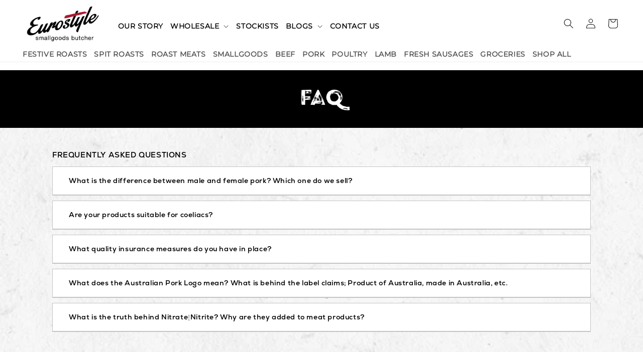

--- FILE ---
content_type: text/html; charset=utf-8
request_url: https://eurostylesmallgoods.com.au/pages/faq
body_size: 22555
content:
<!doctype html>
<html class="no-js" lang="en">
  <head>
    <meta charset="utf-8">
    <meta http-equiv="X-UA-Compatible" content="IE=edge">
    <meta name="viewport" content="width=device-width,initial-scale=1">
    <meta name="theme-color" content="">
    <link rel="canonical" href="https://eurostylesmallgoods.com.au/pages/faq">
    <link rel="preconnect" href="https://cdn.shopify.com" crossorigin>
    <link rel="stylesheet" href="https://cdnjs.cloudflare.com/ajax/libs/OwlCarousel2/2.3.4/assets/owl.carousel.min.css">
    <link rel="stylesheet" href="https://cdnjs.cloudflare.com/ajax/libs/OwlCarousel2/2.3.4/assets/owl.theme.default.min.css">
    <link rel="stylesheet" href="https://cdnjs.cloudflare.com/ajax/libs/OwlCarousel2/2.3.4/assets/owl.carousel.css"><link rel="icon" type="image/png" href="//eurostylesmallgoods.com.au/cdn/shop/files/ES_Favicon-100.jpg?crop=center&height=32&v=1668496008&width=32"><link rel="preconnect" href="https://fonts.shopifycdn.com" crossorigin><title>
      FAQ
 &ndash; Eurostyle Smallgoods Butcher</title>

    

    

<meta property="og:site_name" content="Eurostyle Smallgoods Butcher">
<meta property="og:url" content="https://eurostylesmallgoods.com.au/pages/faq">
<meta property="og:title" content="FAQ">
<meta property="og:type" content="website">
<meta property="og:description" content="Eurostyle Smallgoods is a family owned and operated fresh meat butcher and smallgoods producer, located in Bibra Lake. Catering for retail &amp; wholesale clientele."><meta name="twitter:card" content="summary_large_image">
<meta name="twitter:title" content="FAQ">
<meta name="twitter:description" content="Eurostyle Smallgoods is a family owned and operated fresh meat butcher and smallgoods producer, located in Bibra Lake. Catering for retail &amp; wholesale clientele.">


    <script src="//eurostylesmallgoods.com.au/cdn/shop/t/7/assets/global.js?v=149496944046504657681758704273" defer="defer"></script>
    <script>window.performance && window.performance.mark && window.performance.mark('shopify.content_for_header.start');</script><meta name="facebook-domain-verification" content="wm6jz99vjo49z3vtp4t721wwnk9wrr">
<meta name="google-site-verification" content="1s_Sq3Fba2PEQ_RItigpwmkV_uPhBlBAEeb_SUWEZew">
<meta id="shopify-digital-wallet" name="shopify-digital-wallet" content="/66596077879/digital_wallets/dialog">
<script async="async" src="/checkouts/internal/preloads.js?locale=en-AU"></script>
<script id="shopify-features" type="application/json">{"accessToken":"363ab74bfd2513d984672f69655e0e3a","betas":["rich-media-storefront-analytics"],"domain":"eurostylesmallgoods.com.au","predictiveSearch":true,"shopId":66596077879,"locale":"en"}</script>
<script>var Shopify = Shopify || {};
Shopify.shop = "eurostyle-7973.myshopify.com";
Shopify.locale = "en";
Shopify.currency = {"active":"AUD","rate":"1.0"};
Shopify.country = "AU";
Shopify.theme = {"name":"Dawn - RR - Font - iconic - extra fee","id":181182202167,"schema_name":"Dawn","schema_version":"7.0.1","theme_store_id":887,"role":"main"};
Shopify.theme.handle = "null";
Shopify.theme.style = {"id":null,"handle":null};
Shopify.cdnHost = "eurostylesmallgoods.com.au/cdn";
Shopify.routes = Shopify.routes || {};
Shopify.routes.root = "/";</script>
<script type="module">!function(o){(o.Shopify=o.Shopify||{}).modules=!0}(window);</script>
<script>!function(o){function n(){var o=[];function n(){o.push(Array.prototype.slice.apply(arguments))}return n.q=o,n}var t=o.Shopify=o.Shopify||{};t.loadFeatures=n(),t.autoloadFeatures=n()}(window);</script>
<script id="shop-js-analytics" type="application/json">{"pageType":"page"}</script>
<script defer="defer" async type="module" src="//eurostylesmallgoods.com.au/cdn/shopifycloud/shop-js/modules/v2/client.init-shop-cart-sync_BApSsMSl.en.esm.js"></script>
<script defer="defer" async type="module" src="//eurostylesmallgoods.com.au/cdn/shopifycloud/shop-js/modules/v2/chunk.common_CBoos6YZ.esm.js"></script>
<script type="module">
  await import("//eurostylesmallgoods.com.au/cdn/shopifycloud/shop-js/modules/v2/client.init-shop-cart-sync_BApSsMSl.en.esm.js");
await import("//eurostylesmallgoods.com.au/cdn/shopifycloud/shop-js/modules/v2/chunk.common_CBoos6YZ.esm.js");

  window.Shopify.SignInWithShop?.initShopCartSync?.({"fedCMEnabled":true,"windoidEnabled":true});

</script>
<script>(function() {
  var isLoaded = false;
  function asyncLoad() {
    if (isLoaded) return;
    isLoaded = true;
    var urls = ["https:\/\/slots-app.logbase.io\/slots-script-tag.js?shop=eurostyle-7973.myshopify.com","https:\/\/script.pop-convert.com\/new-micro\/production.pc.min.js?unique_id=eurostyle-7973.myshopify.com\u0026shop=eurostyle-7973.myshopify.com","https:\/\/cdn.s3.pop-convert.com\/pcjs.production.min.js?unique_id=eurostyle-7973.myshopify.com\u0026shop=eurostyle-7973.myshopify.com"];
    for (var i = 0; i < urls.length; i++) {
      var s = document.createElement('script');
      s.type = 'text/javascript';
      s.async = true;
      s.src = urls[i];
      var x = document.getElementsByTagName('script')[0];
      x.parentNode.insertBefore(s, x);
    }
  };
  if(window.attachEvent) {
    window.attachEvent('onload', asyncLoad);
  } else {
    window.addEventListener('load', asyncLoad, false);
  }
})();</script>
<script id="__st">var __st={"a":66596077879,"offset":28800,"reqid":"d521caa8-ab1a-41cf-a755-cfb8fb06af4e-1768842911","pageurl":"eurostylesmallgoods.com.au\/pages\/faq","s":"pages-126561911095","u":"6097f44522b4","p":"page","rtyp":"page","rid":126561911095};</script>
<script>window.ShopifyPaypalV4VisibilityTracking = true;</script>
<script id="captcha-bootstrap">!function(){'use strict';const t='contact',e='account',n='new_comment',o=[[t,t],['blogs',n],['comments',n],[t,'customer']],c=[[e,'customer_login'],[e,'guest_login'],[e,'recover_customer_password'],[e,'create_customer']],r=t=>t.map((([t,e])=>`form[action*='/${t}']:not([data-nocaptcha='true']) input[name='form_type'][value='${e}']`)).join(','),a=t=>()=>t?[...document.querySelectorAll(t)].map((t=>t.form)):[];function s(){const t=[...o],e=r(t);return a(e)}const i='password',u='form_key',d=['recaptcha-v3-token','g-recaptcha-response','h-captcha-response',i],f=()=>{try{return window.sessionStorage}catch{return}},m='__shopify_v',_=t=>t.elements[u];function p(t,e,n=!1){try{const o=window.sessionStorage,c=JSON.parse(o.getItem(e)),{data:r}=function(t){const{data:e,action:n}=t;return t[m]||n?{data:e,action:n}:{data:t,action:n}}(c);for(const[e,n]of Object.entries(r))t.elements[e]&&(t.elements[e].value=n);n&&o.removeItem(e)}catch(o){console.error('form repopulation failed',{error:o})}}const l='form_type',E='cptcha';function T(t){t.dataset[E]=!0}const w=window,h=w.document,L='Shopify',v='ce_forms',y='captcha';let A=!1;((t,e)=>{const n=(g='f06e6c50-85a8-45c8-87d0-21a2b65856fe',I='https://cdn.shopify.com/shopifycloud/storefront-forms-hcaptcha/ce_storefront_forms_captcha_hcaptcha.v1.5.2.iife.js',D={infoText:'Protected by hCaptcha',privacyText:'Privacy',termsText:'Terms'},(t,e,n)=>{const o=w[L][v],c=o.bindForm;if(c)return c(t,g,e,D).then(n);var r;o.q.push([[t,g,e,D],n]),r=I,A||(h.body.append(Object.assign(h.createElement('script'),{id:'captcha-provider',async:!0,src:r})),A=!0)});var g,I,D;w[L]=w[L]||{},w[L][v]=w[L][v]||{},w[L][v].q=[],w[L][y]=w[L][y]||{},w[L][y].protect=function(t,e){n(t,void 0,e),T(t)},Object.freeze(w[L][y]),function(t,e,n,w,h,L){const[v,y,A,g]=function(t,e,n){const i=e?o:[],u=t?c:[],d=[...i,...u],f=r(d),m=r(i),_=r(d.filter((([t,e])=>n.includes(e))));return[a(f),a(m),a(_),s()]}(w,h,L),I=t=>{const e=t.target;return e instanceof HTMLFormElement?e:e&&e.form},D=t=>v().includes(t);t.addEventListener('submit',(t=>{const e=I(t);if(!e)return;const n=D(e)&&!e.dataset.hcaptchaBound&&!e.dataset.recaptchaBound,o=_(e),c=g().includes(e)&&(!o||!o.value);(n||c)&&t.preventDefault(),c&&!n&&(function(t){try{if(!f())return;!function(t){const e=f();if(!e)return;const n=_(t);if(!n)return;const o=n.value;o&&e.removeItem(o)}(t);const e=Array.from(Array(32),(()=>Math.random().toString(36)[2])).join('');!function(t,e){_(t)||t.append(Object.assign(document.createElement('input'),{type:'hidden',name:u})),t.elements[u].value=e}(t,e),function(t,e){const n=f();if(!n)return;const o=[...t.querySelectorAll(`input[type='${i}']`)].map((({name:t})=>t)),c=[...d,...o],r={};for(const[a,s]of new FormData(t).entries())c.includes(a)||(r[a]=s);n.setItem(e,JSON.stringify({[m]:1,action:t.action,data:r}))}(t,e)}catch(e){console.error('failed to persist form',e)}}(e),e.submit())}));const S=(t,e)=>{t&&!t.dataset[E]&&(n(t,e.some((e=>e===t))),T(t))};for(const o of['focusin','change'])t.addEventListener(o,(t=>{const e=I(t);D(e)&&S(e,y())}));const B=e.get('form_key'),M=e.get(l),P=B&&M;t.addEventListener('DOMContentLoaded',(()=>{const t=y();if(P)for(const e of t)e.elements[l].value===M&&p(e,B);[...new Set([...A(),...v().filter((t=>'true'===t.dataset.shopifyCaptcha))])].forEach((e=>S(e,t)))}))}(h,new URLSearchParams(w.location.search),n,t,e,['guest_login'])})(!0,!0)}();</script>
<script integrity="sha256-4kQ18oKyAcykRKYeNunJcIwy7WH5gtpwJnB7kiuLZ1E=" data-source-attribution="shopify.loadfeatures" defer="defer" src="//eurostylesmallgoods.com.au/cdn/shopifycloud/storefront/assets/storefront/load_feature-a0a9edcb.js" crossorigin="anonymous"></script>
<script data-source-attribution="shopify.dynamic_checkout.dynamic.init">var Shopify=Shopify||{};Shopify.PaymentButton=Shopify.PaymentButton||{isStorefrontPortableWallets:!0,init:function(){window.Shopify.PaymentButton.init=function(){};var t=document.createElement("script");t.src="https://eurostylesmallgoods.com.au/cdn/shopifycloud/portable-wallets/latest/portable-wallets.en.js",t.type="module",document.head.appendChild(t)}};
</script>
<script data-source-attribution="shopify.dynamic_checkout.buyer_consent">
  function portableWalletsHideBuyerConsent(e){var t=document.getElementById("shopify-buyer-consent"),n=document.getElementById("shopify-subscription-policy-button");t&&n&&(t.classList.add("hidden"),t.setAttribute("aria-hidden","true"),n.removeEventListener("click",e))}function portableWalletsShowBuyerConsent(e){var t=document.getElementById("shopify-buyer-consent"),n=document.getElementById("shopify-subscription-policy-button");t&&n&&(t.classList.remove("hidden"),t.removeAttribute("aria-hidden"),n.addEventListener("click",e))}window.Shopify?.PaymentButton&&(window.Shopify.PaymentButton.hideBuyerConsent=portableWalletsHideBuyerConsent,window.Shopify.PaymentButton.showBuyerConsent=portableWalletsShowBuyerConsent);
</script>
<script data-source-attribution="shopify.dynamic_checkout.cart.bootstrap">document.addEventListener("DOMContentLoaded",(function(){function t(){return document.querySelector("shopify-accelerated-checkout-cart, shopify-accelerated-checkout")}if(t())Shopify.PaymentButton.init();else{new MutationObserver((function(e,n){t()&&(Shopify.PaymentButton.init(),n.disconnect())})).observe(document.body,{childList:!0,subtree:!0})}}));
</script>
<script id="sections-script" data-sections="header" defer="defer" src="//eurostylesmallgoods.com.au/cdn/shop/t/7/compiled_assets/scripts.js?2470"></script>
<script>window.performance && window.performance.mark && window.performance.mark('shopify.content_for_header.end');</script>


    <style data-shopify>
      @font-face {
  font-family: Assistant;
  font-weight: 400;
  font-style: normal;
  font-display: swap;
  src: url("//eurostylesmallgoods.com.au/cdn/fonts/assistant/assistant_n4.9120912a469cad1cc292572851508ca49d12e768.woff2") format("woff2"),
       url("//eurostylesmallgoods.com.au/cdn/fonts/assistant/assistant_n4.6e9875ce64e0fefcd3f4446b7ec9036b3ddd2985.woff") format("woff");
}

      @font-face {
  font-family: Assistant;
  font-weight: 700;
  font-style: normal;
  font-display: swap;
  src: url("//eurostylesmallgoods.com.au/cdn/fonts/assistant/assistant_n7.bf44452348ec8b8efa3aa3068825305886b1c83c.woff2") format("woff2"),
       url("//eurostylesmallgoods.com.au/cdn/fonts/assistant/assistant_n7.0c887fee83f6b3bda822f1150b912c72da0f7b64.woff") format("woff");
}

      
      
      @font-face {
  font-family: "Proza Libre";
  font-weight: 800;
  font-style: normal;
  font-display: swap;
  src: url("//eurostylesmallgoods.com.au/cdn/fonts/proza_libre/prozalibre_n8.c1104f02b9b2e6b5ba7af0eeb91c5ace92a288c5.woff2") format("woff2"),
       url("//eurostylesmallgoods.com.au/cdn/fonts/proza_libre/prozalibre_n8.3cb071b6ca509dcbfb8c7a0a92f5c07c56792e32.woff") format("woff");
}


      :root {
        --font-body-family: Assistant, sans-serif;
        --font-body-style: normal;
        --font-body-weight: 400;
        --font-body-weight-bold: 700;

        --font-heading-family: "Proza Libre", sans-serif;
        --font-heading-style: normal;
        --font-heading-weight: 800;

        --font-body-scale: 1.0;
        --font-heading-scale: 1.05;

        --color-base-text: 18, 18, 18;
        --color-shadow: 18, 18, 18;
        --color-base-background-1: 255, 255, 255;
        --color-base-background-2: 243, 243, 243;
        --color-base-solid-button-labels: 255, 255, 255;
        --color-base-outline-button-labels: 18, 18, 18;
        --color-base-accent-1: 18, 18, 18;
        --color-base-accent-2: 173, 25, 35;
        --payment-terms-background-color: #ffffff;

        --gradient-base-background-1: #ffffff;
        --gradient-base-background-2: #f3f3f3;
        --gradient-base-accent-1: #121212;
        --gradient-base-accent-2: #ad1923;

        --media-padding: px;
        --media-border-opacity: 0.05;
        --media-border-width: 1px;
        --media-radius: 0px;
        --media-shadow-opacity: 0.0;
        --media-shadow-horizontal-offset: 0px;
        --media-shadow-vertical-offset: 10px;
        --media-shadow-blur-radius: 5px;
        --media-shadow-visible: 0;

        --page-width: 140rem;
        --page-width-margin: 0rem;

        --product-card-image-padding: 0.0rem;
        --product-card-corner-radius: 0.0rem;
        --product-card-text-alignment: left;
        --product-card-border-width: 0.0rem;
        --product-card-border-opacity: 0.1;
        --product-card-shadow-opacity: 0.0;
        --product-card-shadow-visible: 0;
        --product-card-shadow-horizontal-offset: 0.0rem;
        --product-card-shadow-vertical-offset: 0.4rem;
        --product-card-shadow-blur-radius: 0.5rem;

        --collection-card-image-padding: 0.0rem;
        --collection-card-corner-radius: 0.0rem;
        --collection-card-text-alignment: left;
        --collection-card-border-width: 0.0rem;
        --collection-card-border-opacity: 0.1;
        --collection-card-shadow-opacity: 0.0;
        --collection-card-shadow-visible: 0;
        --collection-card-shadow-horizontal-offset: 0.0rem;
        --collection-card-shadow-vertical-offset: 0.4rem;
        --collection-card-shadow-blur-radius: 0.5rem;

        --blog-card-image-padding: 0.0rem;
        --blog-card-corner-radius: 0.0rem;
        --blog-card-text-alignment: left;
        --blog-card-border-width: 0.0rem;
        --blog-card-border-opacity: 0.1;
        --blog-card-shadow-opacity: 0.0;
        --blog-card-shadow-visible: 0;
        --blog-card-shadow-horizontal-offset: 0.0rem;
        --blog-card-shadow-vertical-offset: 0.4rem;
        --blog-card-shadow-blur-radius: 0.5rem;

        --badge-corner-radius: 4.0rem;

        --popup-border-width: 1px;
        --popup-border-opacity: 0.1;
        --popup-corner-radius: 0px;
        --popup-shadow-opacity: 0.0;
        --popup-shadow-horizontal-offset: 0px;
        --popup-shadow-vertical-offset: 4px;
        --popup-shadow-blur-radius: 5px;

        --drawer-border-width: 1px;
        --drawer-border-opacity: 0.1;
        --drawer-shadow-opacity: 0.0;
        --drawer-shadow-horizontal-offset: 0px;
        --drawer-shadow-vertical-offset: 4px;
        --drawer-shadow-blur-radius: 5px;

        --spacing-sections-desktop: 0px;
        --spacing-sections-mobile: 0px;

        --grid-desktop-vertical-spacing: 8px;
        --grid-desktop-horizontal-spacing: 8px;
        --grid-mobile-vertical-spacing: 4px;
        --grid-mobile-horizontal-spacing: 4px;

        --text-boxes-border-opacity: 0.1;
        --text-boxes-border-width: 0px;
        --text-boxes-radius: 0px;
        --text-boxes-shadow-opacity: 0.0;
        --text-boxes-shadow-visible: 0;
        --text-boxes-shadow-horizontal-offset: 0px;
        --text-boxes-shadow-vertical-offset: 4px;
        --text-boxes-shadow-blur-radius: 5px;

        --buttons-radius: 0px;
        --buttons-radius-outset: 0px;
        --buttons-border-width: 2px;
        --buttons-border-opacity: 1.0;
        --buttons-shadow-opacity: 0.0;
        --buttons-shadow-visible: 0;
        --buttons-shadow-horizontal-offset: 0px;
        --buttons-shadow-vertical-offset: 4px;
        --buttons-shadow-blur-radius: 5px;
        --buttons-border-offset: 0px;

        --inputs-radius: 0px;
        --inputs-border-width: 1px;
        --inputs-border-opacity: 0.55;
        --inputs-shadow-opacity: 0.0;
        --inputs-shadow-horizontal-offset: 0px;
        --inputs-margin-offset: 0px;
        --inputs-shadow-vertical-offset: 4px;
        --inputs-shadow-blur-radius: 5px;
        --inputs-radius-outset: 0px;

        --variant-pills-radius: 40px;
        --variant-pills-border-width: 1px;
        --variant-pills-border-opacity: 0.55;
        --variant-pills-shadow-opacity: 0.0;
        --variant-pills-shadow-horizontal-offset: 0px;
        --variant-pills-shadow-vertical-offset: 4px;
        --variant-pills-shadow-blur-radius: 5px;
      }

      *,
      *::before,
      *::after {
        box-sizing: inherit;
      }

      html {
        box-sizing: border-box;
        font-size: calc(var(--font-body-scale) * 62.5%);
        height: 100%;
      }

      body {
        display: grid;
        grid-template-rows: auto auto 1fr auto;
        grid-template-columns: 100%;
        min-height: 100%;
        margin: 0;
        font-size: 1.5rem;
        letter-spacing: 0.06rem;
        line-height: calc(1 + 0.8 / var(--font-body-scale));
        font-family: var(--font-body-family);
        font-style: var(--font-body-style);
        font-weight: var(--font-body-weight);
      }

      @media screen and (min-width: 750px) {
        body {
          font-size: 1.6rem;
        }
      }
    </style>

    <link href="//eurostylesmallgoods.com.au/cdn/shop/t/7/assets/base.css?v=37747492484577302831758704273" rel="stylesheet" type="text/css" media="all" />
<link rel="preload" as="font" href="//eurostylesmallgoods.com.au/cdn/fonts/assistant/assistant_n4.9120912a469cad1cc292572851508ca49d12e768.woff2" type="font/woff2" crossorigin><link rel="preload" as="font" href="//eurostylesmallgoods.com.au/cdn/fonts/proza_libre/prozalibre_n8.c1104f02b9b2e6b5ba7af0eeb91c5ace92a288c5.woff2" type="font/woff2" crossorigin><link rel="stylesheet" href="//eurostylesmallgoods.com.au/cdn/shop/t/7/assets/component-predictive-search.css?v=83512081251802922551758704273" media="print" onload="this.media='all'"><script>document.documentElement.className = document.documentElement.className.replace('no-js', 'js');
    if (Shopify.designMode) {
      document.documentElement.classList.add('shopify-design-mode');
    }
    </script>
  
<script type="text/javascript">console.error("MinMaxify is deactivated for this website. Please don't forget to remove minmaxify-head.liquid still being referenced by theme.liquid")</script>




  <style>
    @font-face {
        font-family: 'cerabrush-black';
        src: url(//eurostylesmallgoods.com.au/cdn/shop/files/Cerabrush-black.woff?v=8346978780643477134) format('woff');
        /* font-display: auto; */
   }

    .cerabrush-font {font-family: 'cerabrush-black' !important;}
    

    
    @font-face {
        font-family: 'vivabeautiful-reg';
        src: url(//eurostylesmallgoods.com.au/cdn/shop/files/VivaBeautiful-Reg.woff?v=12948998344413235581) format('woff');
        /* font-display: auto; */
    }
    .vivabeautiful-font {font-family: 'vivabeautiful-reg' !important;}

    @font-face {
        font-family: 'NexaR';
        src: url(//eurostylesmallgoods.com.au/cdn/shop/files/Nexa-Regular.woff2?v=7714729150008526768) format('woff');
        /* font-display: auto; */
    }
    .NexaR {font-family: 'NexaR' !important;}
    
    @font-face {
        font-family: 'NexaB';
        src: url(//eurostylesmallgoods.com.au/cdn/shop/files/NexaDemo-Bold.woff?v=16833018296484354745) format('woff');
        /* font-display: auto; */
    }
    .NexaB {font-family: 'NexaB' !important;}
    
    @font-face {
        font-family: 'NexaL';
        src: url(//eurostylesmallgoods.com.au/cdn/shop/files/NexaDemo-Light.woff?v=11824503193384967766) format('woff');
        /* font-display: auto; */
    }
    .NexaL {font-family: 'NexaL' !important;}

    
    @font-face {
        font-family: 'Proxima';
        src: url('https://cdn.shopify.com/s/files/1/0665/9607/7879/files/Proxima_Nova_Font.otf?v=1693973427');
        /* font-display: auto; */
    }
    
    @font-face {
        font-family: 'Acumin';
        src: url('https://cdn.shopify.com/s/files/1/0665/9607/7879/files/acumin-pro-condensed.otf?v=1693979177');
        /* font-display: auto; */
    }

     @font-face {
        font-family: 'Montserrat';
        src: url('https://cdn.shopify.com/s/files/1/0665/9607/7879/files/Montserrat-VariableFont_wght.ttf?v=1693987946');
        /* font-display: auto; */
    }
    
  </style>

  <script src="https://kit.fontawesome.com/36f675e33b.js" crossorigin="anonymous"></script>
<script src="https://cdn.shopify.com/extensions/019b972e-1a02-76ca-b528-baf6366be1f4/order-delivery-date-time-72/assets/slots-script-tag.js" type="text/javascript" defer="defer"></script>
<link href="https://monorail-edge.shopifysvc.com" rel="dns-prefetch">
<script>(function(){if ("sendBeacon" in navigator && "performance" in window) {try {var session_token_from_headers = performance.getEntriesByType('navigation')[0].serverTiming.find(x => x.name == '_s').description;} catch {var session_token_from_headers = undefined;}var session_cookie_matches = document.cookie.match(/_shopify_s=([^;]*)/);var session_token_from_cookie = session_cookie_matches && session_cookie_matches.length === 2 ? session_cookie_matches[1] : "";var session_token = session_token_from_headers || session_token_from_cookie || "";function handle_abandonment_event(e) {var entries = performance.getEntries().filter(function(entry) {return /monorail-edge.shopifysvc.com/.test(entry.name);});if (!window.abandonment_tracked && entries.length === 0) {window.abandonment_tracked = true;var currentMs = Date.now();var navigation_start = performance.timing.navigationStart;var payload = {shop_id: 66596077879,url: window.location.href,navigation_start,duration: currentMs - navigation_start,session_token,page_type: "page"};window.navigator.sendBeacon("https://monorail-edge.shopifysvc.com/v1/produce", JSON.stringify({schema_id: "online_store_buyer_site_abandonment/1.1",payload: payload,metadata: {event_created_at_ms: currentMs,event_sent_at_ms: currentMs}}));}}window.addEventListener('pagehide', handle_abandonment_event);}}());</script>
<script id="web-pixels-manager-setup">(function e(e,d,r,n,o){if(void 0===o&&(o={}),!Boolean(null===(a=null===(i=window.Shopify)||void 0===i?void 0:i.analytics)||void 0===a?void 0:a.replayQueue)){var i,a;window.Shopify=window.Shopify||{};var t=window.Shopify;t.analytics=t.analytics||{};var s=t.analytics;s.replayQueue=[],s.publish=function(e,d,r){return s.replayQueue.push([e,d,r]),!0};try{self.performance.mark("wpm:start")}catch(e){}var l=function(){var e={modern:/Edge?\/(1{2}[4-9]|1[2-9]\d|[2-9]\d{2}|\d{4,})\.\d+(\.\d+|)|Firefox\/(1{2}[4-9]|1[2-9]\d|[2-9]\d{2}|\d{4,})\.\d+(\.\d+|)|Chrom(ium|e)\/(9{2}|\d{3,})\.\d+(\.\d+|)|(Maci|X1{2}).+ Version\/(15\.\d+|(1[6-9]|[2-9]\d|\d{3,})\.\d+)([,.]\d+|)( \(\w+\)|)( Mobile\/\w+|) Safari\/|Chrome.+OPR\/(9{2}|\d{3,})\.\d+\.\d+|(CPU[ +]OS|iPhone[ +]OS|CPU[ +]iPhone|CPU IPhone OS|CPU iPad OS)[ +]+(15[._]\d+|(1[6-9]|[2-9]\d|\d{3,})[._]\d+)([._]\d+|)|Android:?[ /-](13[3-9]|1[4-9]\d|[2-9]\d{2}|\d{4,})(\.\d+|)(\.\d+|)|Android.+Firefox\/(13[5-9]|1[4-9]\d|[2-9]\d{2}|\d{4,})\.\d+(\.\d+|)|Android.+Chrom(ium|e)\/(13[3-9]|1[4-9]\d|[2-9]\d{2}|\d{4,})\.\d+(\.\d+|)|SamsungBrowser\/([2-9]\d|\d{3,})\.\d+/,legacy:/Edge?\/(1[6-9]|[2-9]\d|\d{3,})\.\d+(\.\d+|)|Firefox\/(5[4-9]|[6-9]\d|\d{3,})\.\d+(\.\d+|)|Chrom(ium|e)\/(5[1-9]|[6-9]\d|\d{3,})\.\d+(\.\d+|)([\d.]+$|.*Safari\/(?![\d.]+ Edge\/[\d.]+$))|(Maci|X1{2}).+ Version\/(10\.\d+|(1[1-9]|[2-9]\d|\d{3,})\.\d+)([,.]\d+|)( \(\w+\)|)( Mobile\/\w+|) Safari\/|Chrome.+OPR\/(3[89]|[4-9]\d|\d{3,})\.\d+\.\d+|(CPU[ +]OS|iPhone[ +]OS|CPU[ +]iPhone|CPU IPhone OS|CPU iPad OS)[ +]+(10[._]\d+|(1[1-9]|[2-9]\d|\d{3,})[._]\d+)([._]\d+|)|Android:?[ /-](13[3-9]|1[4-9]\d|[2-9]\d{2}|\d{4,})(\.\d+|)(\.\d+|)|Mobile Safari.+OPR\/([89]\d|\d{3,})\.\d+\.\d+|Android.+Firefox\/(13[5-9]|1[4-9]\d|[2-9]\d{2}|\d{4,})\.\d+(\.\d+|)|Android.+Chrom(ium|e)\/(13[3-9]|1[4-9]\d|[2-9]\d{2}|\d{4,})\.\d+(\.\d+|)|Android.+(UC? ?Browser|UCWEB|U3)[ /]?(15\.([5-9]|\d{2,})|(1[6-9]|[2-9]\d|\d{3,})\.\d+)\.\d+|SamsungBrowser\/(5\.\d+|([6-9]|\d{2,})\.\d+)|Android.+MQ{2}Browser\/(14(\.(9|\d{2,})|)|(1[5-9]|[2-9]\d|\d{3,})(\.\d+|))(\.\d+|)|K[Aa][Ii]OS\/(3\.\d+|([4-9]|\d{2,})\.\d+)(\.\d+|)/},d=e.modern,r=e.legacy,n=navigator.userAgent;return n.match(d)?"modern":n.match(r)?"legacy":"unknown"}(),u="modern"===l?"modern":"legacy",c=(null!=n?n:{modern:"",legacy:""})[u],f=function(e){return[e.baseUrl,"/wpm","/b",e.hashVersion,"modern"===e.buildTarget?"m":"l",".js"].join("")}({baseUrl:d,hashVersion:r,buildTarget:u}),m=function(e){var d=e.version,r=e.bundleTarget,n=e.surface,o=e.pageUrl,i=e.monorailEndpoint;return{emit:function(e){var a=e.status,t=e.errorMsg,s=(new Date).getTime(),l=JSON.stringify({metadata:{event_sent_at_ms:s},events:[{schema_id:"web_pixels_manager_load/3.1",payload:{version:d,bundle_target:r,page_url:o,status:a,surface:n,error_msg:t},metadata:{event_created_at_ms:s}}]});if(!i)return console&&console.warn&&console.warn("[Web Pixels Manager] No Monorail endpoint provided, skipping logging."),!1;try{return self.navigator.sendBeacon.bind(self.navigator)(i,l)}catch(e){}var u=new XMLHttpRequest;try{return u.open("POST",i,!0),u.setRequestHeader("Content-Type","text/plain"),u.send(l),!0}catch(e){return console&&console.warn&&console.warn("[Web Pixels Manager] Got an unhandled error while logging to Monorail."),!1}}}}({version:r,bundleTarget:l,surface:e.surface,pageUrl:self.location.href,monorailEndpoint:e.monorailEndpoint});try{o.browserTarget=l,function(e){var d=e.src,r=e.async,n=void 0===r||r,o=e.onload,i=e.onerror,a=e.sri,t=e.scriptDataAttributes,s=void 0===t?{}:t,l=document.createElement("script"),u=document.querySelector("head"),c=document.querySelector("body");if(l.async=n,l.src=d,a&&(l.integrity=a,l.crossOrigin="anonymous"),s)for(var f in s)if(Object.prototype.hasOwnProperty.call(s,f))try{l.dataset[f]=s[f]}catch(e){}if(o&&l.addEventListener("load",o),i&&l.addEventListener("error",i),u)u.appendChild(l);else{if(!c)throw new Error("Did not find a head or body element to append the script");c.appendChild(l)}}({src:f,async:!0,onload:function(){if(!function(){var e,d;return Boolean(null===(d=null===(e=window.Shopify)||void 0===e?void 0:e.analytics)||void 0===d?void 0:d.initialized)}()){var d=window.webPixelsManager.init(e)||void 0;if(d){var r=window.Shopify.analytics;r.replayQueue.forEach((function(e){var r=e[0],n=e[1],o=e[2];d.publishCustomEvent(r,n,o)})),r.replayQueue=[],r.publish=d.publishCustomEvent,r.visitor=d.visitor,r.initialized=!0}}},onerror:function(){return m.emit({status:"failed",errorMsg:"".concat(f," has failed to load")})},sri:function(e){var d=/^sha384-[A-Za-z0-9+/=]+$/;return"string"==typeof e&&d.test(e)}(c)?c:"",scriptDataAttributes:o}),m.emit({status:"loading"})}catch(e){m.emit({status:"failed",errorMsg:(null==e?void 0:e.message)||"Unknown error"})}}})({shopId: 66596077879,storefrontBaseUrl: "https://eurostylesmallgoods.com.au",extensionsBaseUrl: "https://extensions.shopifycdn.com/cdn/shopifycloud/web-pixels-manager",monorailEndpoint: "https://monorail-edge.shopifysvc.com/unstable/produce_batch",surface: "storefront-renderer",enabledBetaFlags: ["2dca8a86"],webPixelsConfigList: [{"id":"1016922423","configuration":"{\"config\":\"{\\\"pixel_id\\\":\\\"GT-TNPN8CTK\\\",\\\"target_country\\\":\\\"AU\\\",\\\"gtag_events\\\":[{\\\"type\\\":\\\"view_item\\\",\\\"action_label\\\":\\\"MC-MKDKDHL205\\\"},{\\\"type\\\":\\\"purchase\\\",\\\"action_label\\\":\\\"MC-MKDKDHL205\\\"},{\\\"type\\\":\\\"page_view\\\",\\\"action_label\\\":\\\"MC-MKDKDHL205\\\"}],\\\"enable_monitoring_mode\\\":false}\"}","eventPayloadVersion":"v1","runtimeContext":"OPEN","scriptVersion":"b2a88bafab3e21179ed38636efcd8a93","type":"APP","apiClientId":1780363,"privacyPurposes":[],"dataSharingAdjustments":{"protectedCustomerApprovalScopes":["read_customer_address","read_customer_email","read_customer_name","read_customer_personal_data","read_customer_phone"]}},{"id":"391446839","configuration":"{\"pixel_id\":\"897208617831791\",\"pixel_type\":\"facebook_pixel\",\"metaapp_system_user_token\":\"-\"}","eventPayloadVersion":"v1","runtimeContext":"OPEN","scriptVersion":"ca16bc87fe92b6042fbaa3acc2fbdaa6","type":"APP","apiClientId":2329312,"privacyPurposes":["ANALYTICS","MARKETING","SALE_OF_DATA"],"dataSharingAdjustments":{"protectedCustomerApprovalScopes":["read_customer_address","read_customer_email","read_customer_name","read_customer_personal_data","read_customer_phone"]}},{"id":"shopify-app-pixel","configuration":"{}","eventPayloadVersion":"v1","runtimeContext":"STRICT","scriptVersion":"0450","apiClientId":"shopify-pixel","type":"APP","privacyPurposes":["ANALYTICS","MARKETING"]},{"id":"shopify-custom-pixel","eventPayloadVersion":"v1","runtimeContext":"LAX","scriptVersion":"0450","apiClientId":"shopify-pixel","type":"CUSTOM","privacyPurposes":["ANALYTICS","MARKETING"]}],isMerchantRequest: false,initData: {"shop":{"name":"Eurostyle Smallgoods Butcher","paymentSettings":{"currencyCode":"AUD"},"myshopifyDomain":"eurostyle-7973.myshopify.com","countryCode":"AU","storefrontUrl":"https:\/\/eurostylesmallgoods.com.au"},"customer":null,"cart":null,"checkout":null,"productVariants":[],"purchasingCompany":null},},"https://eurostylesmallgoods.com.au/cdn","fcfee988w5aeb613cpc8e4bc33m6693e112",{"modern":"","legacy":""},{"shopId":"66596077879","storefrontBaseUrl":"https:\/\/eurostylesmallgoods.com.au","extensionBaseUrl":"https:\/\/extensions.shopifycdn.com\/cdn\/shopifycloud\/web-pixels-manager","surface":"storefront-renderer","enabledBetaFlags":"[\"2dca8a86\"]","isMerchantRequest":"false","hashVersion":"fcfee988w5aeb613cpc8e4bc33m6693e112","publish":"custom","events":"[[\"page_viewed\",{}]]"});</script><script>
  window.ShopifyAnalytics = window.ShopifyAnalytics || {};
  window.ShopifyAnalytics.meta = window.ShopifyAnalytics.meta || {};
  window.ShopifyAnalytics.meta.currency = 'AUD';
  var meta = {"page":{"pageType":"page","resourceType":"page","resourceId":126561911095,"requestId":"d521caa8-ab1a-41cf-a755-cfb8fb06af4e-1768842911"}};
  for (var attr in meta) {
    window.ShopifyAnalytics.meta[attr] = meta[attr];
  }
</script>
<script class="analytics">
  (function () {
    var customDocumentWrite = function(content) {
      var jquery = null;

      if (window.jQuery) {
        jquery = window.jQuery;
      } else if (window.Checkout && window.Checkout.$) {
        jquery = window.Checkout.$;
      }

      if (jquery) {
        jquery('body').append(content);
      }
    };

    var hasLoggedConversion = function(token) {
      if (token) {
        return document.cookie.indexOf('loggedConversion=' + token) !== -1;
      }
      return false;
    }

    var setCookieIfConversion = function(token) {
      if (token) {
        var twoMonthsFromNow = new Date(Date.now());
        twoMonthsFromNow.setMonth(twoMonthsFromNow.getMonth() + 2);

        document.cookie = 'loggedConversion=' + token + '; expires=' + twoMonthsFromNow;
      }
    }

    var trekkie = window.ShopifyAnalytics.lib = window.trekkie = window.trekkie || [];
    if (trekkie.integrations) {
      return;
    }
    trekkie.methods = [
      'identify',
      'page',
      'ready',
      'track',
      'trackForm',
      'trackLink'
    ];
    trekkie.factory = function(method) {
      return function() {
        var args = Array.prototype.slice.call(arguments);
        args.unshift(method);
        trekkie.push(args);
        return trekkie;
      };
    };
    for (var i = 0; i < trekkie.methods.length; i++) {
      var key = trekkie.methods[i];
      trekkie[key] = trekkie.factory(key);
    }
    trekkie.load = function(config) {
      trekkie.config = config || {};
      trekkie.config.initialDocumentCookie = document.cookie;
      var first = document.getElementsByTagName('script')[0];
      var script = document.createElement('script');
      script.type = 'text/javascript';
      script.onerror = function(e) {
        var scriptFallback = document.createElement('script');
        scriptFallback.type = 'text/javascript';
        scriptFallback.onerror = function(error) {
                var Monorail = {
      produce: function produce(monorailDomain, schemaId, payload) {
        var currentMs = new Date().getTime();
        var event = {
          schema_id: schemaId,
          payload: payload,
          metadata: {
            event_created_at_ms: currentMs,
            event_sent_at_ms: currentMs
          }
        };
        return Monorail.sendRequest("https://" + monorailDomain + "/v1/produce", JSON.stringify(event));
      },
      sendRequest: function sendRequest(endpointUrl, payload) {
        // Try the sendBeacon API
        if (window && window.navigator && typeof window.navigator.sendBeacon === 'function' && typeof window.Blob === 'function' && !Monorail.isIos12()) {
          var blobData = new window.Blob([payload], {
            type: 'text/plain'
          });

          if (window.navigator.sendBeacon(endpointUrl, blobData)) {
            return true;
          } // sendBeacon was not successful

        } // XHR beacon

        var xhr = new XMLHttpRequest();

        try {
          xhr.open('POST', endpointUrl);
          xhr.setRequestHeader('Content-Type', 'text/plain');
          xhr.send(payload);
        } catch (e) {
          console.log(e);
        }

        return false;
      },
      isIos12: function isIos12() {
        return window.navigator.userAgent.lastIndexOf('iPhone; CPU iPhone OS 12_') !== -1 || window.navigator.userAgent.lastIndexOf('iPad; CPU OS 12_') !== -1;
      }
    };
    Monorail.produce('monorail-edge.shopifysvc.com',
      'trekkie_storefront_load_errors/1.1',
      {shop_id: 66596077879,
      theme_id: 181182202167,
      app_name: "storefront",
      context_url: window.location.href,
      source_url: "//eurostylesmallgoods.com.au/cdn/s/trekkie.storefront.cd680fe47e6c39ca5d5df5f0a32d569bc48c0f27.min.js"});

        };
        scriptFallback.async = true;
        scriptFallback.src = '//eurostylesmallgoods.com.au/cdn/s/trekkie.storefront.cd680fe47e6c39ca5d5df5f0a32d569bc48c0f27.min.js';
        first.parentNode.insertBefore(scriptFallback, first);
      };
      script.async = true;
      script.src = '//eurostylesmallgoods.com.au/cdn/s/trekkie.storefront.cd680fe47e6c39ca5d5df5f0a32d569bc48c0f27.min.js';
      first.parentNode.insertBefore(script, first);
    };
    trekkie.load(
      {"Trekkie":{"appName":"storefront","development":false,"defaultAttributes":{"shopId":66596077879,"isMerchantRequest":null,"themeId":181182202167,"themeCityHash":"14067461049864871538","contentLanguage":"en","currency":"AUD","eventMetadataId":"2fda8f79-5260-4fa0-a8c1-f16e96fee2d7"},"isServerSideCookieWritingEnabled":true,"monorailRegion":"shop_domain","enabledBetaFlags":["65f19447"]},"Session Attribution":{},"S2S":{"facebookCapiEnabled":true,"source":"trekkie-storefront-renderer","apiClientId":580111}}
    );

    var loaded = false;
    trekkie.ready(function() {
      if (loaded) return;
      loaded = true;

      window.ShopifyAnalytics.lib = window.trekkie;

      var originalDocumentWrite = document.write;
      document.write = customDocumentWrite;
      try { window.ShopifyAnalytics.merchantGoogleAnalytics.call(this); } catch(error) {};
      document.write = originalDocumentWrite;

      window.ShopifyAnalytics.lib.page(null,{"pageType":"page","resourceType":"page","resourceId":126561911095,"requestId":"d521caa8-ab1a-41cf-a755-cfb8fb06af4e-1768842911","shopifyEmitted":true});

      var match = window.location.pathname.match(/checkouts\/(.+)\/(thank_you|post_purchase)/)
      var token = match? match[1]: undefined;
      if (!hasLoggedConversion(token)) {
        setCookieIfConversion(token);
        
      }
    });


        var eventsListenerScript = document.createElement('script');
        eventsListenerScript.async = true;
        eventsListenerScript.src = "//eurostylesmallgoods.com.au/cdn/shopifycloud/storefront/assets/shop_events_listener-3da45d37.js";
        document.getElementsByTagName('head')[0].appendChild(eventsListenerScript);

})();</script>
<script
  defer
  src="https://eurostylesmallgoods.com.au/cdn/shopifycloud/perf-kit/shopify-perf-kit-3.0.4.min.js"
  data-application="storefront-renderer"
  data-shop-id="66596077879"
  data-render-region="gcp-us-central1"
  data-page-type="page"
  data-theme-instance-id="181182202167"
  data-theme-name="Dawn"
  data-theme-version="7.0.1"
  data-monorail-region="shop_domain"
  data-resource-timing-sampling-rate="10"
  data-shs="true"
  data-shs-beacon="true"
  data-shs-export-with-fetch="true"
  data-shs-logs-sample-rate="1"
  data-shs-beacon-endpoint="https://eurostylesmallgoods.com.au/api/collect"
></script>
</head>

  <body class="gradient">
    <a class="skip-to-content-link button visually-hidden" href="#MainContent">
      Skip to content
    </a> 
    
    
    <div id="shopify-section-header" class="shopify-section section-header"><link rel="stylesheet" href="//eurostylesmallgoods.com.au/cdn/shop/t/7/assets/component-list-menu.css?v=151968516119678728991758704273" media="print" onload="this.media='all'">
<link rel="stylesheet" href="//eurostylesmallgoods.com.au/cdn/shop/t/7/assets/component-search.css?v=96455689198851321781758704273" media="print" onload="this.media='all'">
<link rel="stylesheet" href="//eurostylesmallgoods.com.au/cdn/shop/t/7/assets/component-menu-drawer.css?v=182311192829367774911758704273" media="print" onload="this.media='all'">
<link rel="stylesheet" href="//eurostylesmallgoods.com.au/cdn/shop/t/7/assets/component-cart-notification.css?v=183358051719344305851758704273" media="print" onload="this.media='all'">
<link rel="stylesheet" href="//eurostylesmallgoods.com.au/cdn/shop/t/7/assets/component-cart-items.css?v=23917223812499722491758704273" media="print" onload="this.media='all'"><link rel="stylesheet" href="//eurostylesmallgoods.com.au/cdn/shop/t/7/assets/component-price.css?v=65402837579211014041758704273" media="print" onload="this.media='all'">
  <link rel="stylesheet" href="//eurostylesmallgoods.com.au/cdn/shop/t/7/assets/component-loading-overlay.css?v=167310470843593579841758704273" media="print" onload="this.media='all'"><noscript><link href="//eurostylesmallgoods.com.au/cdn/shop/t/7/assets/component-list-menu.css?v=151968516119678728991758704273" rel="stylesheet" type="text/css" media="all" /></noscript>
<noscript><link href="//eurostylesmallgoods.com.au/cdn/shop/t/7/assets/component-search.css?v=96455689198851321781758704273" rel="stylesheet" type="text/css" media="all" /></noscript>
<noscript><link href="//eurostylesmallgoods.com.au/cdn/shop/t/7/assets/component-menu-drawer.css?v=182311192829367774911758704273" rel="stylesheet" type="text/css" media="all" /></noscript>
<noscript><link href="//eurostylesmallgoods.com.au/cdn/shop/t/7/assets/component-cart-notification.css?v=183358051719344305851758704273" rel="stylesheet" type="text/css" media="all" /></noscript>
<noscript><link href="//eurostylesmallgoods.com.au/cdn/shop/t/7/assets/component-cart-items.css?v=23917223812499722491758704273" rel="stylesheet" type="text/css" media="all" /></noscript>

<style>
  header-drawer {
    justify-self: start;
    margin-left: -1.2rem;
  }

  .header__heading-logo {
    max-width: 210px;
  }

  @media screen and (min-width: 990px) {
    header-drawer {
      display: none;
    }
  }

  .menu-drawer-container {
    display: flex;
  }

  .list-menu {
    list-style: none;
    padding: 0;
    margin: 0;
  }

  .list-menu--inline {
    display: inline-flex;
    flex-wrap: wrap;
  }

  summary.list-menu__item {
    padding-right: 2.7rem;
  }

  .list-menu__item {
    display: flex;
    align-items: center;
    line-height: calc(1 + 0.3 / var(--font-body-scale));
  }

  .list-menu__item--link {
    text-decoration: none;
    padding-bottom: 1rem;
    padding-top: 1rem;
    line-height: calc(1 + 0.8 / var(--font-body-scale));
  }

  @media screen and (min-width: 750px) {
    .list-menu__item--link {
      padding-bottom: 0.5rem;
      padding-top: 0.5rem;
    }
  }
</style><style data-shopify>.header {
    padding-top: 0px;
    padding-bottom: 0px;
  }

  .section-header {
    margin-bottom: 12px;
  }

  @media screen and (min-width: 750px) {
    .section-header {
      margin-bottom: 16px;
    }
  }

  @media screen and (min-width: 990px) {
    .header {
      padding-top: 0px;
      padding-bottom: 0px;
    }
  }</style><script src="//eurostylesmallgoods.com.au/cdn/shop/t/7/assets/details-disclosure.js?v=153497636716254413831758704273" defer="defer"></script>
<script src="//eurostylesmallgoods.com.au/cdn/shop/t/7/assets/details-modal.js?v=4511761896672669691758704273" defer="defer"></script>
<script src="//eurostylesmallgoods.com.au/cdn/shop/t/7/assets/cart-notification.js?v=160453272920806432391758704273" defer="defer"></script><svg xmlns="http://www.w3.org/2000/svg" class="hidden">
  <symbol id="icon-search" viewbox="0 0 18 19" fill="none">
    <path fill-rule="evenodd" clip-rule="evenodd" d="M11.03 11.68A5.784 5.784 0 112.85 3.5a5.784 5.784 0 018.18 8.18zm.26 1.12a6.78 6.78 0 11.72-.7l5.4 5.4a.5.5 0 11-.71.7l-5.41-5.4z" fill="currentColor"/>
  </symbol>

  <symbol id="icon-close" class="icon icon-close" fill="none" viewBox="0 0 18 17">
    <path d="M.865 15.978a.5.5 0 00.707.707l7.433-7.431 7.579 7.282a.501.501 0 00.846-.37.5.5 0 00-.153-.351L9.712 8.546l7.417-7.416a.5.5 0 10-.707-.708L8.991 7.853 1.413.573a.5.5 0 10-.693.72l7.563 7.268-7.418 7.417z" fill="currentColor">
  </symbol>
</svg>
<sticky-header class="header-wrapper color-background-1 gradient header-wrapper--border-bottom">
  <header class="header header--middle-left header--mobile-center page-width header--has-menu"><header-drawer data-breakpoint="tablet">
        <details id="Details-menu-drawer-container" class="menu-drawer-container">
          <summary class="header__icon header__icon--menu header__icon--summary link focus-inset" aria-label="Menu">
            <span>
              <svg xmlns="http://www.w3.org/2000/svg" aria-hidden="true" focusable="false" role="presentation" class="icon icon-hamburger" fill="none" viewBox="0 0 18 16">
  <path d="M1 .5a.5.5 0 100 1h15.71a.5.5 0 000-1H1zM.5 8a.5.5 0 01.5-.5h15.71a.5.5 0 010 1H1A.5.5 0 01.5 8zm0 7a.5.5 0 01.5-.5h15.71a.5.5 0 010 1H1a.5.5 0 01-.5-.5z" fill="currentColor">
</svg>

              <svg xmlns="http://www.w3.org/2000/svg" aria-hidden="true" focusable="false" role="presentation" class="icon icon-close" fill="none" viewBox="0 0 18 17">
  <path d="M.865 15.978a.5.5 0 00.707.707l7.433-7.431 7.579 7.282a.501.501 0 00.846-.37.5.5 0 00-.153-.351L9.712 8.546l7.417-7.416a.5.5 0 10-.707-.708L8.991 7.853 1.413.573a.5.5 0 10-.693.72l7.563 7.268-7.418 7.417z" fill="currentColor">
</svg>

            </span>
          </summary>
          <div id="menu-drawer" class="gradient menu-drawer motion-reduce" tabindex="-1">
            <div class="menu-drawer__inner-container">
              <div class="menu-drawer__navigation-container">
                <nav class="menu-drawer__navigation">
                  <ul class="menu-drawer__menu has-submenu list-menu" role="list"><li><a href="/collections/festive-roasts" class="menu-drawer__menu-item list-menu__item link link--text focus-inset">
                            Festive Roasts
                          </a></li><li><a href="/collections/roast-meat" class="menu-drawer__menu-item list-menu__item link link--text focus-inset">
                            Roasted Meats
                          </a></li><li><a href="/collections/spit-roast" class="menu-drawer__menu-item list-menu__item link link--text focus-inset">
                            Spit Roasts
                          </a></li><li><a href="/collections/small-goods" class="menu-drawer__menu-item list-menu__item link link--text focus-inset">
                            Smallgoods
                          </a></li><li><a href="/collections/beef" class="menu-drawer__menu-item list-menu__item link link--text focus-inset">
                            Beef
                          </a></li><li><a href="/collections/pork" class="menu-drawer__menu-item list-menu__item link link--text focus-inset">
                            Pork
                          </a></li><li><a href="/collections/lamb" class="menu-drawer__menu-item list-menu__item link link--text focus-inset">
                            Lamb
                          </a></li><li><a href="/collections/poultry" class="menu-drawer__menu-item list-menu__item link link--text focus-inset">
                            Poultry 
                          </a></li><li><a href="/collections/fresh-sausages" class="menu-drawer__menu-item list-menu__item link link--text focus-inset">
                            Fresh Sausages
                          </a></li><li><a href="/collections/european-groceries-other" class="menu-drawer__menu-item list-menu__item link link--text focus-inset">
                            European Groceries
                          </a></li><li><a href="/collections/shop-all" class="menu-drawer__menu-item list-menu__item link link--text focus-inset">
                            Shop All
                          </a></li><li><a href="/pages/our-story" class="menu-drawer__menu-item list-menu__item link link--text focus-inset">
                            Our story
                          </a></li><li><a href="/pages/wholesale" class="menu-drawer__menu-item list-menu__item link link--text focus-inset">
                            Wholesale
                          </a></li><li><a href="/pages/stockists" class="menu-drawer__menu-item list-menu__item link link--text focus-inset">
                            Stockists
                          </a></li><li><details id="Details-menu-drawer-menu-item-15">
                            <summary class="menu-drawer__menu-item list-menu__item link link--text focus-inset">
                              Blog
                              <svg viewBox="0 0 14 10" fill="none" aria-hidden="true" focusable="false" role="presentation" class="icon icon-arrow" xmlns="http://www.w3.org/2000/svg">
  <path fill-rule="evenodd" clip-rule="evenodd" d="M8.537.808a.5.5 0 01.817-.162l4 4a.5.5 0 010 .708l-4 4a.5.5 0 11-.708-.708L11.793 5.5H1a.5.5 0 010-1h10.793L8.646 1.354a.5.5 0 01-.109-.546z" fill="currentColor">
</svg>

                              <svg aria-hidden="true" focusable="false" role="presentation" class="icon icon-caret" viewBox="0 0 10 6">
  <path fill-rule="evenodd" clip-rule="evenodd" d="M9.354.646a.5.5 0 00-.708 0L5 4.293 1.354.646a.5.5 0 00-.708.708l4 4a.5.5 0 00.708 0l4-4a.5.5 0 000-.708z" fill="currentColor">
</svg>

                            </summary>
                            <div id="link-blog" class="menu-drawer__submenu has-submenu gradient motion-reduce" tabindex="-1">
                              <div class="menu-drawer__inner-submenu">
                                <button class="menu-drawer__close-button link link--text focus-inset" aria-expanded="true">
                                  <svg viewBox="0 0 14 10" fill="none" aria-hidden="true" focusable="false" role="presentation" class="icon icon-arrow" xmlns="http://www.w3.org/2000/svg">
  <path fill-rule="evenodd" clip-rule="evenodd" d="M8.537.808a.5.5 0 01.817-.162l4 4a.5.5 0 010 .708l-4 4a.5.5 0 11-.708-.708L11.793 5.5H1a.5.5 0 010-1h10.793L8.646 1.354a.5.5 0 01-.109-.546z" fill="currentColor">
</svg>

                                  Blog
                                </button>
                                <ul class="menu-drawer__menu list-menu" role="list" tabindex="-1"><li><a href="/blogs/awards" class="menu-drawer__menu-item link link--text list-menu__item focus-inset">
                                          Awards
                                        </a></li><li><a href="/blogs/recipes" class="menu-drawer__menu-item link link--text list-menu__item focus-inset">
                                          Recipes
                                        </a></li></ul>
                              </div>
                            </div>
                          </details></li><li><a href="/pages/contact" class="menu-drawer__menu-item list-menu__item link link--text focus-inset">
                            Contact us
                          </a></li><li><a href="/pages/christmas-trading-hours" class="menu-drawer__menu-item list-menu__item link link--text focus-inset">
                            Christmas Trading Hours
                          </a></li></ul>
                </nav>
                <div class="menu-drawer__utility-links"><a href="/account/login" class="menu-drawer__account link focus-inset h5">
                      <svg xmlns="http://www.w3.org/2000/svg" aria-hidden="true" focusable="false" role="presentation" class="icon icon-account" fill="none" viewBox="0 0 18 19">
  <path fill-rule="evenodd" clip-rule="evenodd" d="M6 4.5a3 3 0 116 0 3 3 0 01-6 0zm3-4a4 4 0 100 8 4 4 0 000-8zm5.58 12.15c1.12.82 1.83 2.24 1.91 4.85H1.51c.08-2.6.79-4.03 1.9-4.85C4.66 11.75 6.5 11.5 9 11.5s4.35.26 5.58 1.15zM9 10.5c-2.5 0-4.65.24-6.17 1.35C1.27 12.98.5 14.93.5 18v.5h17V18c0-3.07-.77-5.02-2.33-6.15-1.52-1.1-3.67-1.35-6.17-1.35z" fill="currentColor">
</svg>

Log in</a><ul class="list list-social list-unstyled" role="list"><li class="list-social__item">
                        <a href="https://www.facebook.com/eurostylesmallgoods" class="list-social__link link"><svg aria-hidden="true" focusable="false" role="presentation" class="icon icon-facebook" viewBox="0 0 18 18">
  <path fill="currentColor" d="M16.42.61c.27 0 .5.1.69.28.19.2.28.42.28.7v15.44c0 .27-.1.5-.28.69a.94.94 0 01-.7.28h-4.39v-6.7h2.25l.31-2.65h-2.56v-1.7c0-.4.1-.72.28-.93.18-.2.5-.32 1-.32h1.37V3.35c-.6-.06-1.27-.1-2.01-.1-1.01 0-1.83.3-2.45.9-.62.6-.93 1.44-.93 2.53v1.97H7.04v2.65h2.24V18H.98c-.28 0-.5-.1-.7-.28a.94.94 0 01-.28-.7V1.59c0-.27.1-.5.28-.69a.94.94 0 01.7-.28h15.44z">
</svg>
<span class="visually-hidden">Facebook</span>
                        </a>
                      </li><li class="list-social__item">
                        <a href="https://www.instagram.com/eurostyle_smallgoods_butcher/?hl=en" class="list-social__link link"><svg aria-hidden="true" focusable="false" role="presentation" class="icon icon-instagram" viewBox="0 0 18 18">
  <path fill="currentColor" d="M8.77 1.58c2.34 0 2.62.01 3.54.05.86.04 1.32.18 1.63.3.41.17.7.35 1.01.66.3.3.5.6.65 1 .12.32.27.78.3 1.64.05.92.06 1.2.06 3.54s-.01 2.62-.05 3.54a4.79 4.79 0 01-.3 1.63c-.17.41-.35.7-.66 1.01-.3.3-.6.5-1.01.66-.31.12-.77.26-1.63.3-.92.04-1.2.05-3.54.05s-2.62 0-3.55-.05a4.79 4.79 0 01-1.62-.3c-.42-.16-.7-.35-1.01-.66-.31-.3-.5-.6-.66-1a4.87 4.87 0 01-.3-1.64c-.04-.92-.05-1.2-.05-3.54s0-2.62.05-3.54c.04-.86.18-1.32.3-1.63.16-.41.35-.7.66-1.01.3-.3.6-.5 1-.65.32-.12.78-.27 1.63-.3.93-.05 1.2-.06 3.55-.06zm0-1.58C6.39 0 6.09.01 5.15.05c-.93.04-1.57.2-2.13.4-.57.23-1.06.54-1.55 1.02C1 1.96.7 2.45.46 3.02c-.22.56-.37 1.2-.4 2.13C0 6.1 0 6.4 0 8.77s.01 2.68.05 3.61c.04.94.2 1.57.4 2.13.23.58.54 1.07 1.02 1.56.49.48.98.78 1.55 1.01.56.22 1.2.37 2.13.4.94.05 1.24.06 3.62.06 2.39 0 2.68-.01 3.62-.05.93-.04 1.57-.2 2.13-.41a4.27 4.27 0 001.55-1.01c.49-.49.79-.98 1.01-1.56.22-.55.37-1.19.41-2.13.04-.93.05-1.23.05-3.61 0-2.39 0-2.68-.05-3.62a6.47 6.47 0 00-.4-2.13 4.27 4.27 0 00-1.02-1.55A4.35 4.35 0 0014.52.46a6.43 6.43 0 00-2.13-.41A69 69 0 008.77 0z"/>
  <path fill="currentColor" d="M8.8 4a4.5 4.5 0 100 9 4.5 4.5 0 000-9zm0 7.43a2.92 2.92 0 110-5.85 2.92 2.92 0 010 5.85zM13.43 5a1.05 1.05 0 100-2.1 1.05 1.05 0 000 2.1z">
</svg>
<span class="visually-hidden">Instagram</span>
                        </a>
                      </li></ul>
                </div>
              </div>
            </div>
          </div>
        </details>
      </header-drawer><a href="/" class="header__heading-link link link--text focus-inset"><img src="//eurostylesmallgoods.com.au/cdn/shop/files/Eurostyle-web-1.png?v=1665979689" alt="Eurostyle Smallgoods Butcher" srcset="//eurostylesmallgoods.com.au/cdn/shop/files/Eurostyle-web-1.png?v=1665979689&amp;width=50 50w, //eurostylesmallgoods.com.au/cdn/shop/files/Eurostyle-web-1.png?v=1665979689&amp;width=100 100w, //eurostylesmallgoods.com.au/cdn/shop/files/Eurostyle-web-1.png?v=1665979689&amp;width=150 150w, //eurostylesmallgoods.com.au/cdn/shop/files/Eurostyle-web-1.png?v=1665979689&amp;width=200 200w, //eurostylesmallgoods.com.au/cdn/shop/files/Eurostyle-web-1.png?v=1665979689&amp;width=250 250w, //eurostylesmallgoods.com.au/cdn/shop/files/Eurostyle-web-1.png?v=1665979689&amp;width=300 300w, //eurostylesmallgoods.com.au/cdn/shop/files/Eurostyle-web-1.png?v=1665979689&amp;width=400 400w" width="210" height="110.775" class="header__heading-logo">
</a><nav class="header__inline-menu custom-class-for-padding">
          <ul class="list-menu list-menu--inline" role="list"><li><a href="https://eurostylesmallgoodsbutcher.com/pages/our-story" class="header__menu-item list-menu__item link link--text focus-inset">
                    <span>Our Story</span>
                  </a></li><li><header-menu>
                    <details id="Details-HeaderMenu-2">
                      <summary class="header__menu-item list-menu__item link focus-inset">
                        <span>Wholesale</span>
                        <svg aria-hidden="true" focusable="false" role="presentation" class="icon icon-caret" viewBox="0 0 10 6">
  <path fill-rule="evenodd" clip-rule="evenodd" d="M9.354.646a.5.5 0 00-.708 0L5 4.293 1.354.646a.5.5 0 00-.708.708l4 4a.5.5 0 00.708 0l4-4a.5.5 0 000-.708z" fill="currentColor">
</svg>

                      </summary>
                      <ul id="HeaderMenu-MenuList-2" class="header__submenu list-menu list-menu--disclosure gradient caption-large motion-reduce global-settings-popup" role="list" tabindex="-1"><li><a href="/pages/wholesale" class="header__menu-item list-menu__item link link--text focus-inset caption-large">
                                Wholesale Request
                              </a></li><li><a href="/collections/wholesale" class="header__menu-item list-menu__item link link--text focus-inset caption-large">
                                Products
                              </a></li></ul>
                    </details>
                  </header-menu></li><li><a href="https://eurostylesmallgoodsbutcher.com/pages/stockists" class="header__menu-item list-menu__item link link--text focus-inset">
                    <span>Stockists</span>
                  </a></li><li><header-menu>
                    <details id="Details-HeaderMenu-4">
                      <summary class="header__menu-item list-menu__item link focus-inset">
                        <span>Blogs</span>
                        <svg aria-hidden="true" focusable="false" role="presentation" class="icon icon-caret" viewBox="0 0 10 6">
  <path fill-rule="evenodd" clip-rule="evenodd" d="M9.354.646a.5.5 0 00-.708 0L5 4.293 1.354.646a.5.5 0 00-.708.708l4 4a.5.5 0 00.708 0l4-4a.5.5 0 000-.708z" fill="currentColor">
</svg>

                      </summary>
                      <ul id="HeaderMenu-MenuList-4" class="header__submenu list-menu list-menu--disclosure gradient caption-large motion-reduce global-settings-popup" role="list" tabindex="-1"><li><a href="/blogs/awards" class="header__menu-item list-menu__item link link--text focus-inset caption-large">
                                Awards
                              </a></li><li><a href="/blogs/recipes" class="header__menu-item list-menu__item link link--text focus-inset caption-large">
                                Recipes
                              </a></li></ul>
                    </details>
                  </header-menu></li><li><a href="https://eurostylesmallgoodsbutcher.com/pages/contact" class="header__menu-item list-menu__item link link--text focus-inset">
                    <span>Contact us</span>
                  </a></li></ul>

        </nav><div class="header__icons">
      <details-modal class="header__search">
        <details>
          <summary class="header__icon header__icon--search header__icon--summary link focus-inset modal__toggle" aria-haspopup="dialog" aria-label="Search">
            <span>
              <svg class="modal__toggle-open icon icon-search" aria-hidden="true" focusable="false" role="presentation">
                <use href="#icon-search">
              </svg>
              <svg class="modal__toggle-close icon icon-close" aria-hidden="true" focusable="false" role="presentation">
                <use href="#icon-close">
              </svg>
            </span>
          </summary>
          <div class="search-modal modal__content gradient" role="dialog" aria-modal="true" aria-label="Search">
            <div class="modal-overlay"></div>
            <div class="search-modal__content search-modal__content-bottom" tabindex="-1"><predictive-search class="search-modal__form" data-loading-text="Loading..."><form action="/search" method="get" role="search" class="search search-modal__form">
                  <div class="field">
                    <input class="search__input field__input"
                      id="Search-In-Modal"
                      type="search"
                      name="q"
                      value=""
                      placeholder="Search"role="combobox"
                        aria-expanded="false"
                        aria-owns="predictive-search-results-list"
                        aria-controls="predictive-search-results-list"
                        aria-haspopup="listbox"
                        aria-autocomplete="list"
                        autocorrect="off"
                        autocomplete="off"
                        autocapitalize="off"
                        spellcheck="false">
                    <label class="field__label" for="Search-In-Modal">Search</label>
                    <input type="hidden" name="options[prefix]" value="last">
                    <button class="search__button field__button" aria-label="Search">
                      <svg class="icon icon-search" aria-hidden="true" focusable="false" role="presentation">
                        <use href="#icon-search">
                      </svg>
                    </button>
                  </div><div class="predictive-search predictive-search--header" tabindex="-1" data-predictive-search>
                      <div class="predictive-search__loading-state">
                        <svg aria-hidden="true" focusable="false" role="presentation" class="spinner" viewBox="0 0 66 66" xmlns="http://www.w3.org/2000/svg">
                          <circle class="path" fill="none" stroke-width="6" cx="33" cy="33" r="30"></circle>
                        </svg>
                      </div>
                    </div>

                    <span class="predictive-search-status visually-hidden" role="status" aria-hidden="true"></span></form></predictive-search><button type="button" class="search-modal__close-button modal__close-button link link--text focus-inset" aria-label="Close">
                <svg class="icon icon-close" aria-hidden="true" focusable="false" role="presentation">
                  <use href="#icon-close">
                </svg>
              </button>
            </div>
          </div>
        </details>
      </details-modal><a href="/account/login" class="header__icon header__icon--account link focus-inset small-hide">
          <svg xmlns="http://www.w3.org/2000/svg" aria-hidden="true" focusable="false" role="presentation" class="icon icon-account" fill="none" viewBox="0 0 18 19">
  <path fill-rule="evenodd" clip-rule="evenodd" d="M6 4.5a3 3 0 116 0 3 3 0 01-6 0zm3-4a4 4 0 100 8 4 4 0 000-8zm5.58 12.15c1.12.82 1.83 2.24 1.91 4.85H1.51c.08-2.6.79-4.03 1.9-4.85C4.66 11.75 6.5 11.5 9 11.5s4.35.26 5.58 1.15zM9 10.5c-2.5 0-4.65.24-6.17 1.35C1.27 12.98.5 14.93.5 18v.5h17V18c0-3.07-.77-5.02-2.33-6.15-1.52-1.1-3.67-1.35-6.17-1.35z" fill="currentColor">
</svg>

          <span class="visually-hidden">Log in</span>
        </a><a href="/cart" class="header__icon header__icon--cart link focus-inset" id="cart-icon-bubble"><svg class="icon icon-cart-empty" aria-hidden="true" focusable="false" role="presentation" xmlns="http://www.w3.org/2000/svg" viewBox="0 0 40 40" fill="none">
  <path d="m15.75 11.8h-3.16l-.77 11.6a5 5 0 0 0 4.99 5.34h7.38a5 5 0 0 0 4.99-5.33l-.78-11.61zm0 1h-2.22l-.71 10.67a4 4 0 0 0 3.99 4.27h7.38a4 4 0 0 0 4-4.27l-.72-10.67h-2.22v.63a4.75 4.75 0 1 1 -9.5 0zm8.5 0h-7.5v.63a3.75 3.75 0 1 0 7.5 0z" fill="currentColor" fill-rule="evenodd"/>
</svg>
<span class="visually-hidden">Cart</span></a>
    </div>
                    
    
                       
  </header>

     <div class="second-menu get-padding-second-menu page-width">
    <nav class="header__inline-menu" >
      <ul class="list-menu list-menu--inline get-padding-for-second-menu" role="list"><li><a href="/collections/festive-roasts" class="header__menu-item list-menu__item link link--text focus-inset">
                <span>Festive Roasts</span>
              </a></li><li><a href="/collections/spit-roast" class="header__menu-item list-menu__item link link--text focus-inset">
                <span>Spit Roasts</span>
              </a></li><li><a href="/collections/roast-meat" class="header__menu-item list-menu__item link link--text focus-inset">
                <span>Roast Meats</span>
              </a></li><li><a href="/collections/small-goods" class="header__menu-item list-menu__item link link--text focus-inset">
                <span>Smallgoods</span>
              </a></li><li><a href="/collections/beef" class="header__menu-item list-menu__item link link--text focus-inset">
                <span>Beef</span>
              </a></li><li><a href="/collections/pork" class="header__menu-item list-menu__item link link--text focus-inset">
                <span>Pork</span>
              </a></li><li><a href="/collections/poultry" class="header__menu-item list-menu__item link link--text focus-inset">
                <span>Poultry</span>
              </a></li><li><a href="/collections/lamb" class="header__menu-item list-menu__item link link--text focus-inset">
                <span>Lamb</span>
              </a></li><li><a href="/collections/fresh-sausages" class="header__menu-item list-menu__item link link--text focus-inset">
                <span>Fresh Sausages</span>
              </a></li><li><a href="/collections/european-groceries-other" class="header__menu-item list-menu__item link link--text focus-inset">
                <span>Groceries</span>
              </a></li><li><a href="/collections/shop-all" class="header__menu-item list-menu__item link link--text focus-inset">
                <span>Shop All</span>
              </a></li></ul>
    </nav>
  </div>   


                    
  <style>
    .custom-class-for-padding{
      margin-bottom: -10px;
    }
    .menu-drawer__menu-item {
      /* font-family: Proxima; */
      font-family: Montserrat;
      /* letter-spacing: 1px; */
      text-transform: uppercase;
      font-size: 14px;
    }
    .header__menu-item span {
      font-weight: 600;
      color: black;
      font-size: 14px;
      font-family: Montserrat;
      /* font-family: Proxima; */
      text-transform: uppercase;
      /* letter-spacing: 1px; */
    }
    .get-padding-second-menu .header__menu-item span {
      font-weight: unset;
      color: unset;
      font-weight: 600;
      font-size: 14px;
      font-family: Montserrat;
      /* font-family: Proxima; */
      text-transform: uppercase;
      /* letter-spacing: 1px; */
    }
    .header-hr{
      color: red;
    }
    .get-padding-second-menu{
      padding-bottom: 1px; 
    }
    .header__heading-logo {
      max-width: 150px;
    }
    .header__menu-item {
      padding: 5px 7px; 
    } 
    @media (max-width: 1024px){  
      .header__menu-item {
        padding: 5px 8px; 
       } 
      
    }
  </style>




                    
</sticky-header>

<cart-notification>
  <div class="cart-notification-wrapper page-width">
    <div id="cart-notification" class="cart-notification focus-inset color-background-1 gradient" aria-modal="true" aria-label="Item added to your cart" role="dialog" tabindex="-1">
      <div class="cart-notification__header">
        <h2 class="cart-notification__heading caption-large text-body"><svg class="icon icon-checkmark color-foreground-text" aria-hidden="true" focusable="false" xmlns="http://www.w3.org/2000/svg" viewBox="0 0 12 9" fill="none">
  <path fill-rule="evenodd" clip-rule="evenodd" d="M11.35.643a.5.5 0 01.006.707l-6.77 6.886a.5.5 0 01-.719-.006L.638 4.845a.5.5 0 11.724-.69l2.872 3.011 6.41-6.517a.5.5 0 01.707-.006h-.001z" fill="currentColor"/>
</svg>
Item added to your cart</h2>
        <button type="button" class="cart-notification__close modal__close-button link link--text focus-inset" aria-label="Close">
          <svg class="icon icon-close" aria-hidden="true" focusable="false"><use href="#icon-close"></svg>
        </button>
      </div>
      <div id="cart-notification-product" class="cart-notification-product"></div>
      <div class="cart-notification__links">
        <a href="/cart" id="cart-notification-button" class="button button--secondary button--full-width"></a>
        <form action="/cart" method="post" id="cart-notification-form">
          <button class="button button--primary button--full-width" name="checkout">Check out</button>
        </form>
        <button type="button" class="link button-label">Continue shopping</button>
      </div>
    </div>
  </div>
</cart-notification>
<style data-shopify>
  .cart-notification {
     display: none;
  }
</style>


<script type="application/ld+json">
  {
    "@context": "http://schema.org",
    "@type": "Organization",
    "name": "Eurostyle Smallgoods Butcher",
    
      "logo": "https:\/\/eurostylesmallgoods.com.au\/cdn\/shop\/files\/Eurostyle-web-1.png?v=1665979689\u0026width=400",
    
    "sameAs": [
      "",
      "https:\/\/www.facebook.com\/eurostylesmallgoods",
      "",
      "https:\/\/www.instagram.com\/eurostyle_smallgoods_butcher\/?hl=en",
      "",
      "",
      "",
      "",
      ""
    ],
    "url": "https:\/\/eurostylesmallgoods.com.au\/pages\/faq"
  }
</script>
</div>
    
    <main id="MainContent" class="content-for-layout focus-none" role="main" tabindex="-1">
      <div id="shopify-section-template--25256946663735__53b40547-b997-4216-813d-fa2e69e2dfd0" class="shopify-section"><div class="title-banner-wrap">
  <div 
    class="banner " 
    
    >    
    <div class="content-wrap">
      
      
        <div class="heading cerabrush-font">FAQ</div>
      
    </div>  
  </div>  
</div>

<style>
  .title-banner-wrap .banner{
    background: black;
  }
  .title-banner-wrap .banner .heading{
    font-size: 45px;
    font-weight: 700;
    text-transform: uppercase;
    color: white;
  }
  .title-banner-wrap .banner .sub-heading-main{
    font-size: 80px;
    font-weight: 700;
    color: #ab162b;
  }
  .title-banner-wrap {
    width: 100%;
    padding: 0;
    margin: 0;
  }
  .title-banner-wrap .has-media {
      width: 100%;
      max-height: 664px;
      height: 100vh;
      background-size: cover;
      display: flex;
      align-items: center;
      justify-content: center;
      background-repeat: no-repeat;
  }
  .title-banner-wrap .banner .content-wrap{
      display: flex;
      align-items: center;
      justify-content: center;
      flex-direction: column;
      padding: 35px 0;
      line-height: 45px;
  }
  .title-banner-wrap .has-media .content-wrap {
      display: flex;
      align-items: center;
      justify-content: center;
      flex-direction: column;
      padding: 0 0;
      gap:12px;
      line-height: 70px;
  }
  .title-banner-wrap .has-media .heading {
      font-size: 100px;
      font-weight: 700;
      text-transform: uppercase;
      color: white;
  }
  .title-banner-wrap .has-media .sub-heading-main {
      font-size: 25px;
      font-weight: 700;
      color: red;
  }
@media (max-width: 768px){
  .title-banner-wrap .has-media .heading {
      font-size: 80px;
  }
  .title-banner-wrap .banner .heading{
    font-size: 35px;
  }
  .title-banner-wrap .banner .content-wrap {
    padding: 25px 0px;
  }
@media (max-width: 550px){
  .title-banner-wrap .has-media .heading {
      font-size: 60px;
  }
}
@media (max-width: 320px){
  .title-banner-wrap .has-media .heading {
      font-size: 40px;
  }
}
  
</style>

</div><div id="shopify-section-template--25256946663735__dc661008-d253-4703-9b0e-7f7714dfe8bc" class="shopify-section"><section class="collapsible-tab " style="background-image: url(//eurostylesmallgoods.com.au/cdn/shop/files/section-background.png?v=1692690904)">
  <div class="container">
    <div class="main-heading heading NexaB">FREQUENTLY ASKED QUESTIONS</div>
      
        <div class="accordion NexaB" style="margin-top: 10px;"><i class="star-icon fa fa-star"></i>What is the difference between male and female pork? Which one do we sell?</div>
        <div class="panel NexaR">
          
          <p>Male pigs or Boars can be known to contain an offensive odour or taste that can be evident during the cooking or eating of pork or pork products. These are derived from non-castrated male pigs once they reach puberty. It is caused by the accumulation of two compounds androstenone and skatole in the fat of male pigs.

Studies show that about 75% of consumers are sensitive to boar taint. Women appear to be more sensitive than men and some ethnic groups also seem to be more sensitive than others. About 25% of consumers cannot detect the taint chemicals and a good portion of the boar pigs do not have taint. In Australia castration of male pigs in not a common practise.

As a precaution we deal with female pork at Eurostyle and see customers coming specifically to our store for our fresh female pork.</p>
        </div>
      
        <div class="accordion NexaB" style="margin-top: 10px;"><i class="star-icon fa fa-star"></i>Are your products suitable for coeliacs?</div>
        <div class="panel NexaR">
          
          <p>Yes. All our products are gluten free, which makes them perfect for people with food intolerances, such as those with Coeliac Disease.</p>
        </div>
      
        <div class="accordion NexaB" style="margin-top: 10px;"><i class="star-icon fa fa-star"></i>What quality insurance measures do you have in place?</div>
        <div class="panel NexaR">
          
          <p>Our factory was purpose-built to ensure safe and hygienic practices. In accordance with Australian health regulations

We have implemented a Hazard Analysis and Critical Control Point (HACCP) program. This ensures control and documentation records of each phase of production. Our Quality Management System is a means of ensuring confidence in our products and services.</p>
        </div>
      
        <div class="accordion NexaB" style="margin-top: 10px;"><i class="star-icon fa fa-star"></i>What does the Australian Pork Logo mean? What is behind the label claims; Product of Australia, made in Australia, etc.</div>
        <div class="panel NexaR">
          
          <p>The Australian PorkMark Program helps you more clearly identify home-grown, fresh Australian pork. By looking for the distinctive pink Australian PorkMark on Aussie fresh and processed products, it’s never been easier to buy and support Australian.

All fresh pork is Australian. However, when it comes to processed pork, the story is less ‘locally-friendly’.

Unfortunately, many Australians don’t realise that more than 70% of Australia’s processed pork products (ham, bacon and smallgoods) have been produced from cheap, subsidised imported pork. Over $9.4 million worth of pork imports arrive by boat in Australia every week, which is nearly half a billion dollars heading offshore each year.

Australian Pork’s labelling initiative aims to clearly indicate which pork products contain exclusively Australian pork. When you buy your ham, bacon and smallgoods, support Aussie farmers and look for the pink Australian PorkMark.
At Eurostyle all of our products are made from Australian Pork.

For more information visit the Australian Pork website.

http://www.pork.com.au/home-page-consumer/buying-australian/buying-australian.aspx</p>
        </div>
      
        <div class="accordion NexaB" style="margin-top: 10px;"><i class="star-icon fa fa-star"></i>What is the truth behind Nitrate/Nitrite? Why are they added to meat products?</div>
        <div class="panel NexaR">
          
          <p>Nitrites and nitrates are ingredients that are added to processed meats during the manufacturing process.

Nitrate and Nitrites have multiple effects:

      Preservative effect, helping to prevent the growth of harmful bacteria.
      Flavour contribution
      Colour – change the meat to a stable pink colour characteristic of ham or bacon.
If nitrites were not used in smallgoods, the pork would have the colour and flavour of roast pork.

The level of nitrite that can be added to meat products is limited by Australian food law. All meats that contain nitrates also contain ascorbic acid, a form of Vitamin C, which inhibits the formation of harmful chemicals.

Nitrates are found in small amounts in processed meats, and in much larger amounts in healthy foods like vegetables. They are also found in drinking water and produced by our own bodies. Studies show approximately 93 percent of the nitrites in your diet come from vegetables.</p>
        </div>
      
  </div>
</section>

<script>   
    var acc = document.getElementsByClassName("accordion");
    var i;
    
    for (i = 0; i < acc.length; i++) {
      acc[i].addEventListener("click", function() {
        this.classList.toggle("active");
        var panel = this.nextElementSibling;
        if (panel.style.maxHeight) {
          panel.style.maxHeight = null;
        } else {
          panel.style.maxHeight = panel.scrollHeight + "px";
        } 
      });
    }
</script>


<style>
    body{
      background: #ebf9fe;
    }

  /* my custom css */
    .star-icon  {
      color:  #C5C5C5 ;
      font-weight: 900;
      padding-right: 12px;
    }
    .collapsible-tab{
      background-repeat: no-repeat;
      background-size: cover;
    }
    .main-heading {
      font-size: 15px;
      color: black;
    }
    .accordion i {
      font-size: 14px;
    } 
    .container{
      width: 90%;
      max-width: 1240px;
      margin: 0px auto;
      padding: 40px;
    }
    .accordion {
      cursor: pointer;
      padding: 15px 20px 15px 20px;
      width: 100%;
      border: 1px solid #C4C4C4 ;
      background-color: white;
      text-align: left;
      outline: none;
      transition: 0.4s;
      font-size: 14px;
      color: black;
      /* font-weight: 700; */
    }
    
    .active, .accordion:hover {
      font-size: 14px;
      color: black;
      /* font-weight: 700; */
    }
    
     .panel {
      max-height: 0;
      overflow: hidden;
      border: 1px solid #C4C4C4 ;
       border-top: none;
      transition: max-height 0.2s ease-out;
    }
      
     .panel p{
      padding: 20px;
      font-size: 13.1px;
       /* font-weight: 600; */
      white-space: break-spaces;
    }

    /* footer section css */
    .footer {
      margin-top: 0px;
    }

  @media (max-width: 768px){
    .container{
      padding: 13px;
    }
    .panel p{
      font-size: 13px;
    }
  
  }
</style>

</div>
    </main>

    
    <div id="shopify-section-custom-footer-section" class="shopify-section"><section class="custon-footer-section NexaR">
   
  
    
        <div class="contact-wrap">
          <div class="common-main-h1">contact info</div>
          <div class="address">Unit 12, 40 Port Pirie St Bibra Lake WA 6163</div>
          
            <div class="first-h1"><a href="#"><i class="call-icon fa fa-phone"></i>(08) 9418 1326</a></div>
          
      
          
            <div class="first-h1"><a href="mailto:info@eurostylesmallgoods.com.au"><i class="fa fa-envelope"></i>info@eurostylesmallgoods.com.au</a></div>
          
      
          
            <div class="first-h1"><a href="#"><i class="fa fa-globe marginright"></i>eurostylesmallgoods.com.au</a></div>
          
      
        </div>
     
  
    
      <div class="trading-wrap">
        <div class="common-main-h1">Trading Hours</div>
      
      
        <div class="second-h1">Monday: Closed</div>
        
      
      
        <div class="second-h1">Tuesday: 8:30am – 5pm</div>
        
      
      
        <div class="second-h1">Wednesday: 8:30am – 5pm</div>
      
      
      
        <div class="second-h1">Thursday: 8:30am – 5pm</div>
      
      
      
        <div class="second-h1">Friday: 8am – 5pm</div>
      

      
        <div class="second-h1">Saturday: 8am – 2pm</div>
      

      
        <div class="second-h1">Sunday: Closed</div>
      
      
      </div>

       
      
  
    
      <div class="blogs-wrap">
        <div class="common-main-h1">blogs</div>
          
        
          <a href="/blogs/awards/champion-ham-was-best-ham-2023">Champion Ham - WA's Best Ham 2023</a>
        
          <a href="/blogs/awards/national-charcuterie-excellence-awards">Best in Australia - National Charcuterie Awards 2023</a>
        
          <a href="/blogs/awards/2022-national-charcuterie-awards-gold">2022 National Charcuterie Excellence Awards</a>
        
          <a href="/blogs/awards/champion-bacon-was-best-bacon-2022">Champion Bacon - WA's Best Bacon 2022</a>
        
          <a href="/blogs/awards/2021-wa-s-best-ham">2021 WA’s Best Ham</a>
        
      </div>
  
    <div class="menu-wrap">
         <div class="common-main-h1">Shop menu</div>
          <ul class="footer-block__details-content list-unstyled"><li>
                <a href="/collections/festive-roasts" class="link link--text list-menu__item list-menu__item--link">
                  Festive Roasts
                </a>
              </li><li>
                <a href="/collections/spit-roast" class="link link--text list-menu__item list-menu__item--link">
                  Spit Roasts
                </a>
              </li><li>
                <a href="/collections/roast-meat" class="link link--text list-menu__item list-menu__item--link">
                  Roast Meats
                </a>
              </li><li>
                <a href="/collections/small-goods" class="link link--text list-menu__item list-menu__item--link">
                  Smallgoods
                </a>
              </li><li>
                <a href="/collections/beef" class="link link--text list-menu__item list-menu__item--link">
                  Beef
                </a>
              </li><li>
                <a href="/collections/pork" class="link link--text list-menu__item list-menu__item--link">
                  Pork
                </a>
              </li><li>
                <a href="/collections/poultry" class="link link--text list-menu__item list-menu__item--link">
                  Poultry
                </a>
              </li><li>
                <a href="/collections/lamb" class="link link--text list-menu__item list-menu__item--link">
                  Lamb
                </a>
              </li><li>
                <a href="/collections/fresh-sausages" class="link link--text list-menu__item list-menu__item--link">
                  Fresh Sausages
                </a>
              </li><li>
                <a href="/collections/european-groceries-other" class="link link--text list-menu__item list-menu__item--link">
                  Groceries
                </a>
              </li><li>
                <a href="/collections/shop-all" class="link link--text list-menu__item list-menu__item--link">
                  Shop All
                </a>
              </li></ul>
       </div>
    
  
</section>

<style>
  
  section.custon-footer-section {
    height: 100%;
    background-color: #262626;
    display: flex;
    flex-direction: row;
    align-items: flex-start;
    padding: 60px 130px;
    justify-content: center;
    gap: 30px;
  }
  .address{
    color: #9B9B9B ;
    max-width: 200px;
    margin-bottom: 12px;
    line-height: 21px;
    font-size: 13px;
  }
  .common-main-h1{
    text-transform: uppercase;
    color: white;
    word-spacing: 1px;
    font-size: 10px;
    letter-spacing: 2px;
    font-weight: 600;
    padding-bottom: 12px;
  }
  .contact-wrap {
    display: flex;
    flex-direction: column;
    justify-content: center;
    align-items: flex-start;
  }
  .trading-wrap {
    display: flex;
    flex-direction: column;
    align-items: flex-start;
  }
  .blogs-wrap{
    display: flex;
    flex-direction: column;
    align-items: flex-start;
  }
  .menu-wrap{
    display: flex;
    flex-direction: column;
    align-items: flex-start;
  }
  .first-h1{
    font-size: 13px;
    color: white;
    padding-bottom: 12px;
  }
  .first-h1 i{
    margin-right: 12px;
  }
  .first-h1 a{
    color: white;
    text-decoration: none;
  }
  .first-h1 a:hover{
     color:#ab162b;
  }
  .second-h1{
    color: #9B9B9B;
    font-size: 13px;
  }
  .blogs-wrap{
    max-width: 250px;
  }
  .blogs-wrap a{
    text-decoration: none;
    font-size: 13px;
    color: white;
  }
  .blogs-wrap a:hover{
    color:#ab162b;
  }
  a.link.link--text.list-menu__item.list-menu__item--link {
    color: white; 
    font-size: 13px;
  }
  a.link.link--text.list-menu__item.list-menu__item--link:hover {
    color: #ab162b;
  }
  @media (max-width: 1024px){
    section.custon-footer-section{
      padding: 60px 0px;
      gap: 30px;
    }
  @media (max-width: 768px){
    section.custon-footer-section{
      padding: 60px 20px;
      flex-direction: column;
    }
  }
  @media (max-width: 550px){
    section.custon-footer-section{
      padding: 60px 20px;
      
    }
  }
 
</style>


</div>

    <ul hidden>
      <li id="a11y-refresh-page-message">Choosing a selection results in a full page refresh.</li>
      <li id="a11y-new-window-message">Opens in a new window.</li>
    </ul>

    <script>
      window.shopUrl = 'https://eurostylesmallgoods.com.au';
      window.routes = {
        cart_add_url: '/cart/add',
        cart_change_url: '/cart/change',
        cart_update_url: '/cart/update',
        cart_url: '/cart',
        predictive_search_url: '/search/suggest'
      };

      window.cartStrings = {
        error: `There was an error while updating your cart. Please try again.`,
        quantityError: `You can only add [quantity] of this item to your cart.`
      }

      window.variantStrings = {
        addToCart: `Add to cart`,
        soldOut: `Sold out`,
        unavailable: `Unavailable`,
      }

      window.accessibilityStrings = {
        imageAvailable: `Image [index] is now available in gallery view`,
        shareSuccess: `Link copied to clipboard`,
        pauseSlideshow: `Pause slideshow`,
        playSlideshow: `Play slideshow`,
      }
    </script><script src="//eurostylesmallgoods.com.au/cdn/shop/t/7/assets/predictive-search.js?v=31278710863581584031758704273" defer="defer"></script><!-- Custom Code - Do not delete or change -->
 <!-- owl carousel -->
<script src="https://cdnjs.cloudflare.com/ajax/libs/jquery/3.3.1/jquery.min.js" ></script>
<script src="https://cdnjs.cloudflare.com/ajax/libs/OwlCarousel2/2.3.4/owl.carousel.min.js" ></script>

<script>
  //Load all Owl carousel
    $('#home-slider-section').owlCarousel({
      loop: false,
      lazyLoad:true,
      nav: true,
      dots: false,
      slideBy: 1,
      items:1,
      responsiveClass:true,
      responsive:{
        0:{
          items:1,
            margin: 10,
        },
        768:{
          items:1,
            margin: 10,
        }
      }
    });
</script>



    
<!-- Custom Code - ends -->    

 <script>
  const FEE_VARIANT_ID = 50654647353655;
  let intervalId;

  // 🧹 Remove fee item if it's present on reload, and reload once
  async function removeFeeItemOnReload() {
    const cart = await fetch('/cart.js').then(res => res.json());

    const feeItem = cart.items.find(item => item.variant_id === FEE_VARIANT_ID);
    const alreadyReloaded = sessionStorage.getItem('fee_item_removed_once');

    if (feeItem && !alreadyReloaded) {
      const response = await fetch('/cart/change.js', {
        method: 'POST',
        headers: { 'Content-Type': 'application/json' },
        body: JSON.stringify({
          id: feeItem.key,
          quantity: 0
        })
      });

      if (response.ok) {
        console.log('🧹 Fee item removed. Reloading page...');
        sessionStorage.setItem('fee_item_removed_once', 'true');
        location.reload();
      }
    }
  }

let isAddingFeeItem = false;

async function addFeeItemToCart() {
  if (isAddingFeeItem) return; // Prevent duplicates
  isAddingFeeItem = true;

  try {
    const cart = await fetch('/cart.js').then(res => res.json());

    const alreadyInCart = cart.items.some(item => {
      return Number(item.variant_id) === Number(FEE_VARIANT_ID);
    });

    if (!alreadyInCart) {
      const response = await fetch('/cart/add.js', {
        method: 'POST',
        headers: { 'Content-Type': 'application/json' },
        body: JSON.stringify({ id: FEE_VARIANT_ID, quantity: 1 })
      });

      if (response.ok) {
        console.log('✅ Fee item added to cart.');
      } else {
        console.error('❌ Failed to add fee item.');
      }
    }
  } catch (err) {
    console.error('❌ Error in addFeeItemToCart:', err);
  } finally {
    isAddingFeeItem = false;
    clearInterval(intervalId); // Stop the interval if you're using one
  }
}

  
  // 🚀 Init on page load
  document.addEventListener('DOMContentLoaded', async () => {
    await removeFeeItemOnReload(); // First: clean and reload once if needed
      // Reset reload flag for next session
    sessionStorage.removeItem('fee_item_removed_once');
    var check_interval = false;
    var ch_interval = setInterval(function(){
        if(document.querySelector('.neo-slot-picker input') != undefined && document.querySelector('.neo-slot-picker input').value != '' && !check_interval){
            check_interval = true;
            addFeeItemToCart();
            console.log('add item plz')
        }else if(document.querySelector('.neo-slot-picker input') != undefined && document.querySelector('.neo-slot-picker input').value == '' && check_interval){
            check_interval = false;
        }
    },100)
  });
</script>



<style>
 a[href*="variant=50654647353655"] 
  closest tr {
  display: none !important;
}
  tr:has(a[href*="variant=50654647353655"]) {
  display: none !important;
}
</style>   
<div id="shopify-block-AR2NLc2c4ekp0em1iV__10111608272286102450" class="shopify-block shopify-app-block"><!-- BEGIN app snippet: disable-checkout-until-slots-load-with-listener --><style>
  .cart__ctas{ display: block !important }
  .cart-notification__links .button.button--primary.button--full-width{ display: none !important }
</style>
<script>
var isHulkAppGetDetailsRequestListened = false;
var validCartForms = getvalidCartForms();
var xhrRequestExactMatch = null;
var xhrRequestPartialMatch = null;
var xhrRequestExactMatchTimeout = 500;
var xhrRequestPartialMatchTimeout = 500;
var fetchRequestExactMatch = null;
var fetchRequestPartialMatch = null;
var fetchRequestExactMatchTimeout = 500;
var fetchRequestPartialMatchimeout = 500;
var isVersion2Theme = false;
if(validCartForms.length && checkIsVersion2Theme(validCartForms))  {
  isVersion2Theme = true;
}




function hulkappsCheckoutClick() {
  return false;
}
function checkIsVersion2Theme(cartForms) {
  var firstTwoCartForms = cartForms.slice(0, 2);
  var isFormWithButton = false;
  for (let cartForm of firstTwoCartForms) {
    if (isCheckoutButtonFound(cartForm)) {
      isFormWithButton = true;
    }
  }
  if (isFormWithButton)
    return false;
  else {
    if (getNextValidSubmitButton(firstTwoCartForms[firstTwoCartForms.length - 1])) {
      return true;
    }
    return false;
  }
}
function getNextValidSubmitButton(cartForm) {
  if (!isCheckoutButtonFound(cartForm)) {
    let nextSibling = cartForm.nextElementSibling;
    let parentNode = cartForm.parentNode;
    if (nextSibling) {
      if (isCheckoutButtonFound(nextSibling))
        return true;
      else
        return getNextValidSubmitButton(nextSibling);
    }
    else if (parentNode)
      return getNextValidSubmitButton(parentNode);
    else
      return false;
  }
  else
    return true;
}
function isCheckoutButtonFound(cartForm) {
  var submitButtons = cartForm.querySelectorAll("button[type='submit'][name='checkout']");
  var submitInputs = cartForm.querySelectorAll("input[type='submit'][name='checkout']");
  if ((submitButtons && submitButtons.length) || (submitInputs && submitInputs.length))
    return true;
  else
    return false;
}
function reLoadSlotPicker(request, requestType, url, timeOut) {
  if(requestType === "exact" && url === request) {
    isHulkAppGetDetailsRequestListened = false;
    disableCheckout();
    setTimeout(function(){disableCheckout();}, 10);
    setTimeout(function(){if(typeof loadSlots !== 'undefined')loadSlots();}, timeOut); 
  }
  else if(requestType === "partial" && url.indexOf(request) !== -1) {
    isHulkAppGetDetailsRequestListened = false;
    disableCheckout();
    setTimeout(function(){disableCheckout();}, 10);
    setTimeout(function(){if(typeof loadSlots !== 'undefined')loadSlots();}, timeOut); 
  }
}
function getvalidCartForms() {
  let cartForms = [];
  var formsInPage = document.querySelectorAll('form');
  if(formsInPage) {
    for(var i = 0; i < formsInPage.length; i++) {
      if(
        (formsInPage[i].method === 'post') && 
        (formsInPage[i].action.endsWith('/cart') || formsInPage[i].action.endsWith('/cart/') || formsInPage[i].action.indexOf('/cart?') > -1)
      ) {
        cartForms.push(formsInPage[i]);
      }
    } 
  }
  return cartForms;
}
function isCartAction(url) {
  return ["/cart/add.js","/cart/update.js","/cart/change.js","/cart/clear.js","/cart/add","/cart/update","/cart/change","/cart/clear",].includes(url)
}
function disableCheckout() {
  //Polyfill for endsWith - starts
  if (!String.prototype.endsWith) {
    String.prototype.endsWith = function(search, this_len) {
      if (this_len === undefined || this_len > this.length) {
        this_len = this.length;
      }
      return this.substring(this_len - search.length, this_len) === search;
    };
  }
  //Polyfill for endsWith - ends
  if(validCartForms.length) {
      if(isVersion2Theme) {
        var checkoutButtonsInPage1 = document.querySelectorAll("button[name='checkout'][type='submit']");
        var checkoutButtonsInPage2 = document.querySelectorAll("input[name='checkout'][type='submit']");
        if (checkoutButtonsInPage1 && checkoutButtonsInPage1.length) {
          checkoutButtonsInPage1[0].disabled = true;
          if (checkoutButtonsInPage1.length > 1) { checkoutButtonsInPage1[1].disabled = true;}
        }
        if (checkoutButtonsInPage2 && checkoutButtonsInPage2.length) {
          checkoutButtonsInPage2[0].disabled = true;
          if (checkoutButtonsInPage2.length > 1) { checkoutButtonsInPage2[1].disabled = true;}
        }
      }
      else {
        var checkoutButton1 = validCartForms[0].querySelector("button[name='checkout'][type='submit']");
        if(checkoutButton1) { checkoutButton1.disabled = true;} 
        else {
          checkoutButton1 = validCartForms[0].querySelector("input[name='checkout'][type='submit']");
          if(checkoutButton1){ checkoutButton1.disabled = true;}
        }
        if(validCartForms.length > 1) {
          var checkoutButton2 = validCartForms[1].querySelector("button[name='checkout'][type='submit']");
          if(checkoutButton2) { checkoutButton2.disabled = true;} 
          else {
            checkoutButton2 = validCartForms[1].querySelector("input[name='checkout'][type='submit']");
            if(checkoutButton2){ checkoutButton2.disabled = true;}
          }
        }
      }
    }
};
disableCheckout();
  var pickeasyXMLHttpRequestListeners = window.XMLHttpRequest.prototype.open;
  function openReplacement(method, url, async, user, password) { if(window && window.pickeasy && window.pickeasy.isLoggingEnabled) console.log('XHR', method, url)
    this.addEventListener("load", function () {
      if(typeof url === "string") { let splitURL = url.split("?");
        if(splitURL && splitURL.length) {
          if (isCartAction(splitURL[0])) { isHulkAppGetDetailsRequestListened = false;
            disableCheckout();
            setTimeout(function(){if(typeof loadSlots !== 'undefined')loadSlots();}, 500); 
          }
        }
        if(method === 'POST' && isHulkAppGetDetailsRequestListened === false && url.indexOf('get_cart_details') !== -1) { // Hulk app listener
          isHulkAppGetDetailsRequestListened = true;
          disableCheckout(); 
          setTimeout(function(){disableCheckout();}, 10); 
          setTimeout(function(){if(typeof loadSlots !== 'undefined')loadSlots();}, 500); 
        } 
        if(xhrRequestExactMatch) { let xhrRequestExactSplits = xhrRequestExactMatch.split(",");
          for(var x = 0; x < xhrRequestExactSplits.length; x++) { reLoadSlotPicker(xhrRequestExactSplits[x], "exact", url, xhrRequestExactMatchTimeout);}
        }
        if(xhrRequestPartialMatch) { let xhrRequestsPartialSplits = xhrRequestPartialMatch.split(",");
          for(var x = 0; x < xhrRequestsPartialSplits.length; x++) { reLoadSlotPicker(xhrRequestsPartialSplits[x], "partial", url, xhrRequestPartialMatchTimeout);}
        }
      }
    });
    return pickeasyXMLHttpRequestListeners.apply(this, arguments);
  }
  window.XMLHttpRequest.prototype.open = openReplacement;
  var pickeasyFetchRequestListeners = fetch;  // must be on the global scope
  fetch = async function(url, options) {  if(window && window.pickeasy && window.pickeasy.isLoggingEnabled) console.log('Fetch', url);
      var promise = pickeasyFetchRequestListeners(url, options);
      await promise;
      if(typeof url === "string") { let splitURL = url.split("?");
        if(splitURL && splitURL.length) {
            if (isCartAction(splitURL[0])) { isHulkAppGetDetailsRequestListened = false;
            disableCheckout();
            setTimeout(function(){if(typeof loadSlots !== 'undefined')loadSlots();}, 500); 
          }
        }
        if(fetchRequestExactMatch) { let fetchRequestsExactSplits = fetchRequestExactMatch.split(",");
          for(var x = 0; x < fetchRequestsExactSplits.length; x++) { reLoadSlotPicker(fetchRequestsExactSplits[x], "exact", url, fetchRequestExactMatchTimeout);}
        }
        if(fetchRequestPartialMatch) { let fetchRequestsPartialSplits = fetchRequestPartialMatch.split(",");
          for(var x = 0; x < fetchRequestsPartialSplits.length; x++) { reLoadSlotPicker(fetchRequestsPartialSplits[x], "partial", url, fetchRequestPartialMatchimeout);}
        }
      }
      return promise;
  }
</script><!-- END app snippet -->
<script type="module" src="https://cdn.shopify.com/extensions/019b972e-1a02-76ca-b528-baf6366be1f4/order-delivery-date-time-72/assets/pickeasy-app-widget.esm.js" defer></script>


</div></body>
</html>
